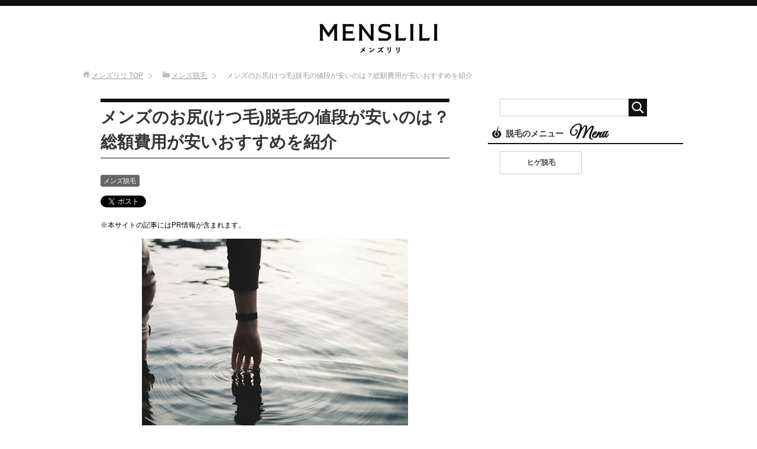

--- FILE ---
content_type: text/html; charset=UTF-8
request_url: https://menslili.jp/mens-datsumou/mens-oshiri.html
body_size: 19449
content:
<!DOCTYPE html>
<html lang="ja" class="col2">
<head prefix="og: http://ogp.me/ns# fb: http://ogp.me/ns/fb#">

<title>メンズのお尻(けつ毛)脱毛の値段が安いのは？総額費用が安いおすすめを紹介 | メンズリリ</title>
<meta charset="UTF-8">
<meta http-equiv="X-UA-Compatible" content="IE=edge">
<meta name="viewport" content="width=device-width, initial-scale=1.0"><meta name="keywords" content="メンズ脱毛">
<meta name="description" content="あなたはお尻(けつ毛)のメンズ脱毛でこんな疑問を持っていませんか？ 男性のお尻脱毛が安いのはどこ？ 男性のお尻脱毛のメリットは？しないとどうなる？ 男性のお尻脱毛はサロンかクリニックどっちがいいの？ この記事ではお尻脱毛・・・">
<link rel="canonical" href="https://menslili.jp/mens-datsumou/mens-oshiri.html" />
<meta name='robots' content='max-image-preview:large' />
<link rel='dns-prefetch' href='//maxcdn.bootstrapcdn.com' />
<link rel="alternate" type="application/rss+xml" title="メンズリリ &raquo; フィード" href="https://menslili.jp/feed" />
<link rel="alternate" type="application/rss+xml" title="メンズリリ &raquo; コメントフィード" href="https://menslili.jp/comments/feed" />
<script type="text/javascript">
/* <![CDATA[ */
window._wpemojiSettings = {"baseUrl":"https:\/\/s.w.org\/images\/core\/emoji\/14.0.0\/72x72\/","ext":".png","svgUrl":"https:\/\/s.w.org\/images\/core\/emoji\/14.0.0\/svg\/","svgExt":".svg","source":{"concatemoji":"https:\/\/menslili.jp\/wp-includes\/js\/wp-emoji-release.min.js?ver=6.4.7"}};
/*! This file is auto-generated */
!function(i,n){var o,s,e;function c(e){try{var t={supportTests:e,timestamp:(new Date).valueOf()};sessionStorage.setItem(o,JSON.stringify(t))}catch(e){}}function p(e,t,n){e.clearRect(0,0,e.canvas.width,e.canvas.height),e.fillText(t,0,0);var t=new Uint32Array(e.getImageData(0,0,e.canvas.width,e.canvas.height).data),r=(e.clearRect(0,0,e.canvas.width,e.canvas.height),e.fillText(n,0,0),new Uint32Array(e.getImageData(0,0,e.canvas.width,e.canvas.height).data));return t.every(function(e,t){return e===r[t]})}function u(e,t,n){switch(t){case"flag":return n(e,"\ud83c\udff3\ufe0f\u200d\u26a7\ufe0f","\ud83c\udff3\ufe0f\u200b\u26a7\ufe0f")?!1:!n(e,"\ud83c\uddfa\ud83c\uddf3","\ud83c\uddfa\u200b\ud83c\uddf3")&&!n(e,"\ud83c\udff4\udb40\udc67\udb40\udc62\udb40\udc65\udb40\udc6e\udb40\udc67\udb40\udc7f","\ud83c\udff4\u200b\udb40\udc67\u200b\udb40\udc62\u200b\udb40\udc65\u200b\udb40\udc6e\u200b\udb40\udc67\u200b\udb40\udc7f");case"emoji":return!n(e,"\ud83e\udef1\ud83c\udffb\u200d\ud83e\udef2\ud83c\udfff","\ud83e\udef1\ud83c\udffb\u200b\ud83e\udef2\ud83c\udfff")}return!1}function f(e,t,n){var r="undefined"!=typeof WorkerGlobalScope&&self instanceof WorkerGlobalScope?new OffscreenCanvas(300,150):i.createElement("canvas"),a=r.getContext("2d",{willReadFrequently:!0}),o=(a.textBaseline="top",a.font="600 32px Arial",{});return e.forEach(function(e){o[e]=t(a,e,n)}),o}function t(e){var t=i.createElement("script");t.src=e,t.defer=!0,i.head.appendChild(t)}"undefined"!=typeof Promise&&(o="wpEmojiSettingsSupports",s=["flag","emoji"],n.supports={everything:!0,everythingExceptFlag:!0},e=new Promise(function(e){i.addEventListener("DOMContentLoaded",e,{once:!0})}),new Promise(function(t){var n=function(){try{var e=JSON.parse(sessionStorage.getItem(o));if("object"==typeof e&&"number"==typeof e.timestamp&&(new Date).valueOf()<e.timestamp+604800&&"object"==typeof e.supportTests)return e.supportTests}catch(e){}return null}();if(!n){if("undefined"!=typeof Worker&&"undefined"!=typeof OffscreenCanvas&&"undefined"!=typeof URL&&URL.createObjectURL&&"undefined"!=typeof Blob)try{var e="postMessage("+f.toString()+"("+[JSON.stringify(s),u.toString(),p.toString()].join(",")+"));",r=new Blob([e],{type:"text/javascript"}),a=new Worker(URL.createObjectURL(r),{name:"wpTestEmojiSupports"});return void(a.onmessage=function(e){c(n=e.data),a.terminate(),t(n)})}catch(e){}c(n=f(s,u,p))}t(n)}).then(function(e){for(var t in e)n.supports[t]=e[t],n.supports.everything=n.supports.everything&&n.supports[t],"flag"!==t&&(n.supports.everythingExceptFlag=n.supports.everythingExceptFlag&&n.supports[t]);n.supports.everythingExceptFlag=n.supports.everythingExceptFlag&&!n.supports.flag,n.DOMReady=!1,n.readyCallback=function(){n.DOMReady=!0}}).then(function(){return e}).then(function(){var e;n.supports.everything||(n.readyCallback(),(e=n.source||{}).concatemoji?t(e.concatemoji):e.wpemoji&&e.twemoji&&(t(e.twemoji),t(e.wpemoji)))}))}((window,document),window._wpemojiSettings);
/* ]]> */
</script>
<style id='wp-emoji-styles-inline-css' type='text/css'>

	img.wp-smiley, img.emoji {
		display: inline !important;
		border: none !important;
		box-shadow: none !important;
		height: 1em !important;
		width: 1em !important;
		margin: 0 0.07em !important;
		vertical-align: -0.1em !important;
		background: none !important;
		padding: 0 !important;
	}
</style>
<link rel='stylesheet' id='wp-block-library-css' href='https://menslili.jp/wp-includes/css/dist/block-library/style.min.css?ver=6.4.7' type='text/css' media='all' />
<style id='classic-theme-styles-inline-css' type='text/css'>
/*! This file is auto-generated */
.wp-block-button__link{color:#fff;background-color:#32373c;border-radius:9999px;box-shadow:none;text-decoration:none;padding:calc(.667em + 2px) calc(1.333em + 2px);font-size:1.125em}.wp-block-file__button{background:#32373c;color:#fff;text-decoration:none}
</style>
<style id='global-styles-inline-css' type='text/css'>
body{--wp--preset--color--black: #000000;--wp--preset--color--cyan-bluish-gray: #abb8c3;--wp--preset--color--white: #ffffff;--wp--preset--color--pale-pink: #f78da7;--wp--preset--color--vivid-red: #cf2e2e;--wp--preset--color--luminous-vivid-orange: #ff6900;--wp--preset--color--luminous-vivid-amber: #fcb900;--wp--preset--color--light-green-cyan: #7bdcb5;--wp--preset--color--vivid-green-cyan: #00d084;--wp--preset--color--pale-cyan-blue: #8ed1fc;--wp--preset--color--vivid-cyan-blue: #0693e3;--wp--preset--color--vivid-purple: #9b51e0;--wp--preset--gradient--vivid-cyan-blue-to-vivid-purple: linear-gradient(135deg,rgba(6,147,227,1) 0%,rgb(155,81,224) 100%);--wp--preset--gradient--light-green-cyan-to-vivid-green-cyan: linear-gradient(135deg,rgb(122,220,180) 0%,rgb(0,208,130) 100%);--wp--preset--gradient--luminous-vivid-amber-to-luminous-vivid-orange: linear-gradient(135deg,rgba(252,185,0,1) 0%,rgba(255,105,0,1) 100%);--wp--preset--gradient--luminous-vivid-orange-to-vivid-red: linear-gradient(135deg,rgba(255,105,0,1) 0%,rgb(207,46,46) 100%);--wp--preset--gradient--very-light-gray-to-cyan-bluish-gray: linear-gradient(135deg,rgb(238,238,238) 0%,rgb(169,184,195) 100%);--wp--preset--gradient--cool-to-warm-spectrum: linear-gradient(135deg,rgb(74,234,220) 0%,rgb(151,120,209) 20%,rgb(207,42,186) 40%,rgb(238,44,130) 60%,rgb(251,105,98) 80%,rgb(254,248,76) 100%);--wp--preset--gradient--blush-light-purple: linear-gradient(135deg,rgb(255,206,236) 0%,rgb(152,150,240) 100%);--wp--preset--gradient--blush-bordeaux: linear-gradient(135deg,rgb(254,205,165) 0%,rgb(254,45,45) 50%,rgb(107,0,62) 100%);--wp--preset--gradient--luminous-dusk: linear-gradient(135deg,rgb(255,203,112) 0%,rgb(199,81,192) 50%,rgb(65,88,208) 100%);--wp--preset--gradient--pale-ocean: linear-gradient(135deg,rgb(255,245,203) 0%,rgb(182,227,212) 50%,rgb(51,167,181) 100%);--wp--preset--gradient--electric-grass: linear-gradient(135deg,rgb(202,248,128) 0%,rgb(113,206,126) 100%);--wp--preset--gradient--midnight: linear-gradient(135deg,rgb(2,3,129) 0%,rgb(40,116,252) 100%);--wp--preset--font-size--small: 13px;--wp--preset--font-size--medium: 20px;--wp--preset--font-size--large: 36px;--wp--preset--font-size--x-large: 42px;--wp--preset--spacing--20: 0.44rem;--wp--preset--spacing--30: 0.67rem;--wp--preset--spacing--40: 1rem;--wp--preset--spacing--50: 1.5rem;--wp--preset--spacing--60: 2.25rem;--wp--preset--spacing--70: 3.38rem;--wp--preset--spacing--80: 5.06rem;--wp--preset--shadow--natural: 6px 6px 9px rgba(0, 0, 0, 0.2);--wp--preset--shadow--deep: 12px 12px 50px rgba(0, 0, 0, 0.4);--wp--preset--shadow--sharp: 6px 6px 0px rgba(0, 0, 0, 0.2);--wp--preset--shadow--outlined: 6px 6px 0px -3px rgba(255, 255, 255, 1), 6px 6px rgba(0, 0, 0, 1);--wp--preset--shadow--crisp: 6px 6px 0px rgba(0, 0, 0, 1);}:where(.is-layout-flex){gap: 0.5em;}:where(.is-layout-grid){gap: 0.5em;}body .is-layout-flow > .alignleft{float: left;margin-inline-start: 0;margin-inline-end: 2em;}body .is-layout-flow > .alignright{float: right;margin-inline-start: 2em;margin-inline-end: 0;}body .is-layout-flow > .aligncenter{margin-left: auto !important;margin-right: auto !important;}body .is-layout-constrained > .alignleft{float: left;margin-inline-start: 0;margin-inline-end: 2em;}body .is-layout-constrained > .alignright{float: right;margin-inline-start: 2em;margin-inline-end: 0;}body .is-layout-constrained > .aligncenter{margin-left: auto !important;margin-right: auto !important;}body .is-layout-constrained > :where(:not(.alignleft):not(.alignright):not(.alignfull)){max-width: var(--wp--style--global--content-size);margin-left: auto !important;margin-right: auto !important;}body .is-layout-constrained > .alignwide{max-width: var(--wp--style--global--wide-size);}body .is-layout-flex{display: flex;}body .is-layout-flex{flex-wrap: wrap;align-items: center;}body .is-layout-flex > *{margin: 0;}body .is-layout-grid{display: grid;}body .is-layout-grid > *{margin: 0;}:where(.wp-block-columns.is-layout-flex){gap: 2em;}:where(.wp-block-columns.is-layout-grid){gap: 2em;}:where(.wp-block-post-template.is-layout-flex){gap: 1.25em;}:where(.wp-block-post-template.is-layout-grid){gap: 1.25em;}.has-black-color{color: var(--wp--preset--color--black) !important;}.has-cyan-bluish-gray-color{color: var(--wp--preset--color--cyan-bluish-gray) !important;}.has-white-color{color: var(--wp--preset--color--white) !important;}.has-pale-pink-color{color: var(--wp--preset--color--pale-pink) !important;}.has-vivid-red-color{color: var(--wp--preset--color--vivid-red) !important;}.has-luminous-vivid-orange-color{color: var(--wp--preset--color--luminous-vivid-orange) !important;}.has-luminous-vivid-amber-color{color: var(--wp--preset--color--luminous-vivid-amber) !important;}.has-light-green-cyan-color{color: var(--wp--preset--color--light-green-cyan) !important;}.has-vivid-green-cyan-color{color: var(--wp--preset--color--vivid-green-cyan) !important;}.has-pale-cyan-blue-color{color: var(--wp--preset--color--pale-cyan-blue) !important;}.has-vivid-cyan-blue-color{color: var(--wp--preset--color--vivid-cyan-blue) !important;}.has-vivid-purple-color{color: var(--wp--preset--color--vivid-purple) !important;}.has-black-background-color{background-color: var(--wp--preset--color--black) !important;}.has-cyan-bluish-gray-background-color{background-color: var(--wp--preset--color--cyan-bluish-gray) !important;}.has-white-background-color{background-color: var(--wp--preset--color--white) !important;}.has-pale-pink-background-color{background-color: var(--wp--preset--color--pale-pink) !important;}.has-vivid-red-background-color{background-color: var(--wp--preset--color--vivid-red) !important;}.has-luminous-vivid-orange-background-color{background-color: var(--wp--preset--color--luminous-vivid-orange) !important;}.has-luminous-vivid-amber-background-color{background-color: var(--wp--preset--color--luminous-vivid-amber) !important;}.has-light-green-cyan-background-color{background-color: var(--wp--preset--color--light-green-cyan) !important;}.has-vivid-green-cyan-background-color{background-color: var(--wp--preset--color--vivid-green-cyan) !important;}.has-pale-cyan-blue-background-color{background-color: var(--wp--preset--color--pale-cyan-blue) !important;}.has-vivid-cyan-blue-background-color{background-color: var(--wp--preset--color--vivid-cyan-blue) !important;}.has-vivid-purple-background-color{background-color: var(--wp--preset--color--vivid-purple) !important;}.has-black-border-color{border-color: var(--wp--preset--color--black) !important;}.has-cyan-bluish-gray-border-color{border-color: var(--wp--preset--color--cyan-bluish-gray) !important;}.has-white-border-color{border-color: var(--wp--preset--color--white) !important;}.has-pale-pink-border-color{border-color: var(--wp--preset--color--pale-pink) !important;}.has-vivid-red-border-color{border-color: var(--wp--preset--color--vivid-red) !important;}.has-luminous-vivid-orange-border-color{border-color: var(--wp--preset--color--luminous-vivid-orange) !important;}.has-luminous-vivid-amber-border-color{border-color: var(--wp--preset--color--luminous-vivid-amber) !important;}.has-light-green-cyan-border-color{border-color: var(--wp--preset--color--light-green-cyan) !important;}.has-vivid-green-cyan-border-color{border-color: var(--wp--preset--color--vivid-green-cyan) !important;}.has-pale-cyan-blue-border-color{border-color: var(--wp--preset--color--pale-cyan-blue) !important;}.has-vivid-cyan-blue-border-color{border-color: var(--wp--preset--color--vivid-cyan-blue) !important;}.has-vivid-purple-border-color{border-color: var(--wp--preset--color--vivid-purple) !important;}.has-vivid-cyan-blue-to-vivid-purple-gradient-background{background: var(--wp--preset--gradient--vivid-cyan-blue-to-vivid-purple) !important;}.has-light-green-cyan-to-vivid-green-cyan-gradient-background{background: var(--wp--preset--gradient--light-green-cyan-to-vivid-green-cyan) !important;}.has-luminous-vivid-amber-to-luminous-vivid-orange-gradient-background{background: var(--wp--preset--gradient--luminous-vivid-amber-to-luminous-vivid-orange) !important;}.has-luminous-vivid-orange-to-vivid-red-gradient-background{background: var(--wp--preset--gradient--luminous-vivid-orange-to-vivid-red) !important;}.has-very-light-gray-to-cyan-bluish-gray-gradient-background{background: var(--wp--preset--gradient--very-light-gray-to-cyan-bluish-gray) !important;}.has-cool-to-warm-spectrum-gradient-background{background: var(--wp--preset--gradient--cool-to-warm-spectrum) !important;}.has-blush-light-purple-gradient-background{background: var(--wp--preset--gradient--blush-light-purple) !important;}.has-blush-bordeaux-gradient-background{background: var(--wp--preset--gradient--blush-bordeaux) !important;}.has-luminous-dusk-gradient-background{background: var(--wp--preset--gradient--luminous-dusk) !important;}.has-pale-ocean-gradient-background{background: var(--wp--preset--gradient--pale-ocean) !important;}.has-electric-grass-gradient-background{background: var(--wp--preset--gradient--electric-grass) !important;}.has-midnight-gradient-background{background: var(--wp--preset--gradient--midnight) !important;}.has-small-font-size{font-size: var(--wp--preset--font-size--small) !important;}.has-medium-font-size{font-size: var(--wp--preset--font-size--medium) !important;}.has-large-font-size{font-size: var(--wp--preset--font-size--large) !important;}.has-x-large-font-size{font-size: var(--wp--preset--font-size--x-large) !important;}
.wp-block-navigation a:where(:not(.wp-element-button)){color: inherit;}
:where(.wp-block-post-template.is-layout-flex){gap: 1.25em;}:where(.wp-block-post-template.is-layout-grid){gap: 1.25em;}
:where(.wp-block-columns.is-layout-flex){gap: 2em;}:where(.wp-block-columns.is-layout-grid){gap: 2em;}
.wp-block-pullquote{font-size: 1.5em;line-height: 1.6;}
</style>
<link rel='stylesheet' id='font-awesome-css' href='//maxcdn.bootstrapcdn.com/font-awesome/4.6.3/css/font-awesome.min.css?ver=4.6.3' type='text/css' media='all' />
<link rel='stylesheet' id='arconix-shortcodes-css' href='https://menslili.jp/wp-content/plugins/arconix-shortcodes/includes/css/arconix-shortcodes.min.css?ver=2.1.7' type='text/css' media='all' />
<link rel='stylesheet' id='toc-screen-css' href='https://menslili.jp/wp-content/plugins/table-of-contents-plus/screen.min.css?ver=2002' type='text/css' media='all' />
<link rel='stylesheet' id='keni_base-css' href='https://menslili.jp/wp-content/themes/keni70_wp_standard_blue_201612071031/base.css?ver=6.4.7' type='text/css' media='all' />
<link rel='stylesheet' id='child_keni_base-css' href='https://menslili.jp/wp-content/themes/keni70_child/base.css?ver=6.4.7' type='text/css' media='all' />
<link rel='stylesheet' id='keni_rwd-css' href='https://menslili.jp/wp-content/themes/keni70_wp_standard_blue_201612071031/rwd.css?ver=6.4.7' type='text/css' media='all' />
<link rel='stylesheet' id='child_keni_rwd-css' href='https://menslili.jp/wp-content/themes/keni70_child/rwd.css?ver=6.4.7' type='text/css' media='all' />
<script type="text/javascript" src="https://menslili.jp/wp-includes/js/jquery/jquery.min.js?ver=3.7.1" id="jquery-core-js"></script>
<script type="text/javascript" src="https://menslili.jp/wp-includes/js/jquery/jquery-migrate.min.js?ver=3.4.1" id="jquery-migrate-js"></script>
<link rel="https://api.w.org/" href="https://menslili.jp/wp-json/" /><link rel="alternate" type="application/json" href="https://menslili.jp/wp-json/wp/v2/posts/39706" /><link rel="EditURI" type="application/rsd+xml" title="RSD" href="https://menslili.jp/xmlrpc.php?rsd" />
<meta name="generator" content="WordPress 6.4.7" />
<link rel='shortlink' href='https://menslili.jp/?p=39706' />
<link rel="alternate" type="application/json+oembed" href="https://menslili.jp/wp-json/oembed/1.0/embed?url=https%3A%2F%2Fmenslili.jp%2Fmens-datsumou%2Fmens-oshiri.html" />
<link rel="alternate" type="text/xml+oembed" href="https://menslili.jp/wp-json/oembed/1.0/embed?url=https%3A%2F%2Fmenslili.jp%2Fmens-datsumou%2Fmens-oshiri.html&#038;format=xml" />
<link rel="icon" href="https://menslili.jp/wp-content/uploads/cropped-menslili-favicon-32x32.gif" sizes="32x32" />
<link rel="icon" href="https://menslili.jp/wp-content/uploads/cropped-menslili-favicon-192x192.gif" sizes="192x192" />
<link rel="apple-touch-icon" href="https://menslili.jp/wp-content/uploads/cropped-menslili-favicon-180x180.gif" />
<meta name="msapplication-TileImage" content="https://menslili.jp/wp-content/uploads/cropped-menslili-favicon-270x270.gif" />
<noscript><style id="rocket-lazyload-nojs-css">.rll-youtube-player, [data-lazy-src]{display:none !important;}</style></noscript>
<!--OGP-->
<meta property="og:type" content="article" />
<meta property="og:url" content="https://menslili.jp/mens-datsumou/mens-oshiri.html" />
<meta property="og:title" content="メンズのお尻(けつ毛)脱毛の値段が安いのは？総額費用が安いおすすめを紹介 | メンズリリ" />
<meta property="og:description" content="あなたはお尻(けつ毛)のメンズ脱毛でこんな疑問を持っていませんか？ 男性のお尻脱毛が安いのはどこ？ 男性のお尻脱毛のメリットは？しないとどうなる？ 男性のお尻脱毛はサロンかクリニックどっちがいいの？ この記事ではお尻脱毛・・・" />
<meta property="og:site_name" content="メンズリリ" />
<meta property="og:image" content="https://menslili.jp/wp-content/uploads/image-mens-00005-1200.jpg" />
<meta property="og:locale" content="ja_JP" />
<!--OGP-->
<!--[if lt IE 9]><script src="https://menslili.jp/wp-content/themes/keni70_wp_standard_blue_201612071031/js/html5.js"></script><![endif]-->
<!-- Global site tag (gtag.js) - Google Analytics -->
<script async src="https://www.googletagmanager.com/gtag/js?id=UA-149353689-1"></script>
<script>
  window.dataLayer = window.dataLayer || [];
  function gtag(){dataLayer.push(arguments);}
  gtag('js', new Date());

  gtag('config', 'UA-149353689-1');
</script>


<link href="https://fonts.googleapis.com/css?family=Great+Vibes" rel="stylesheet">
<!--
<rdf:RDF
xmlns:rdf="http://www.w3.org/1999/02/22-rdf-syntax-ns#"
xmlns:dc="http://purl.org/dc/elements/1.1/"
xmlns:foaf="http://xmlns.com/foaf/0.1/">
<rdf:Description rdf:about="https://luluepi.com/">
<foaf:maker rdf:parseType="Resource">
<foaf:holdsAccount>
<foaf:OnlineAccount foaf:accountName="maguro1ban">
<foaf:accountServiceHomepage rdf:resource="http://www.hatena.ne.jp/" />
</foaf:OnlineAccount>
</foaf:holdsAccount>
</foaf:maker>
</rdf:Description>
</rdf:RDF>
-->
<script type="application/ld+json">
{
  "@context": "http://schema.org/",
  "@type": "Organization",
  "url": "https://luluepi.com",
  "logo": "https://luluepi.com/wp-content/uploads/site-fav.png"
}
</script>
<script type="application/ld+json">{
    "@context": "http://schema.org",
    "@type": "Article",
    "mainEntityOfPage": {
        "@type": "WebPage",
        "@id": "https://menslili.jp/mens-datsumou/mens-oshiri.html"
    },
    "headline": "メンズのお尻(けつ毛)脱毛の値段が安いのは？総額費用が安いおすすめを紹介",
    "datePublished": "2024-03-26T09:22:25+09:00",
    "dateModified": "2024-03-26T09:22:25+09:00",
	"articleSection": "メンズ脱毛",
    "author": {
			"@type": "Person",
			"name": "とみえみさと"
		},
    "publisher": {
        "@type": "Organization",
        "name": "luluepi",
        "logo": {
            "@type": "ImageObject",
            "url": "https://luluepi.com/wp-content/uploads/site-fav.png",
            "width": 0,
            "height": 0
        }
    },
    "description": "あなたはお尻(けつ毛)のメンズ脱毛でこんな疑問を持っていませんか？ 男性のお尻脱毛が安いのはどこ？ 男性のお尻脱毛のメリットは？しないとどうなる？ 男性のお尻脱毛はサロンかクリニックどっちがいいの？ この記事ではお尻脱毛・・・"
}
</script>
</head>
	<body class="post-template-default single single-post postid-39706 single-format-standard no-gn">
	
	<div class="container">
		<header id="top" class="site-header ">	
		<div class="site-header-in">
			<div class="site-header-conts">
				<p class="site-title"><a href="https://menslili.jp"><img src="https://menslili.jp/wp-content/uploads/menslili-logo-e1581931158131.png" alt="メンズリリ" /></a></p>
			</div>
		</div>
	</header>
<!--▲サイトヘッダー-->
<div class="main-body">
<div class="main-body-in">

<nav class="breadcrumbs">
<ol class="breadcrumbs-in" itemscope itemtype="http://schema.org/BreadcrumbList">
<li class="bcl-first" itemprop="itemListElement" itemscope itemtype="http://schema.org/ListItem">
	<a itemprop="item" href="https://menslili.jp?utm_source=top&utm_medium=organic&utm_campaign=int-breadcrumbs&utm_content=breadcrumbstop"><span itemprop="name">メンズリリ</span> TOP</a>
	<meta itemprop="position" content="1" />
</li>
<li itemprop="itemListElement" itemscope itemtype="http://schema.org/ListItem">
	<a itemprop="item" href="https://menslili.jp/./mens-datsumou?utm_source=breadcrumbs&utm_medium=organic&utm_campaign=int-breadcrumbs&utm_content=breadcrumbs"><span itemprop="name">メンズ脱毛</span></a>
	<meta itemprop="position" content="2" />
</li>
<li class="bcl-last">メンズのお尻(けつ毛)脱毛の値段が安いのは？総額費用が安いおすすめを紹介</li>
</ol>
</nav>
	
	<!--▼メインコンテンツ-->
	<main>
	<div class="main-conts">

		<!--記事-->
		<article id="post-39706" class="section-wrap post-39706 post type-post status-publish format-standard has-post-thumbnail category-mens-datsumou">
			<div class="section-in">

			<header class="article-header">
				<h1 class="section-title" itemprop="headline">メンズのお尻(けつ毛)脱毛の値段が安いのは？総額費用が安いおすすめを紹介</h1>
				<p class="post-date"><time datetime="2024-03-26" itemprop="datePublished" content="2024-03-26" >2024年3月26日</time></p>
				<meta itemprop="dateModified" content="2024-03-26">
								<div class="post-cat">
<span class="cat cat115" style="background-color: #666;"><a href="https://menslili.jp/./mens-datsumou" style="color: #FFF;">メンズ脱毛</a></span>

</div>
				<aside class="sns-list">
<ul>
<li class="sb-tweet">
<a href="https://twitter.com/share" class="twitter-share-button" data-lang="ja">ツイート</a>
</li>
<li class="sb-hatebu">
<a href="http://b.hatena.ne.jp/entry/" class="hatena-bookmark-button" data-hatena-bookmark-layout="simple-balloon" title="Add this entry to Hatena Bookmark."><img src="https://b.st-hatena.com/images/entry-button/button-only@2x.png" alt="Add this entry to Hatena Bookmark." width="20" height="20" style="border: none;" /></a>
</li>
<li class="sb-fb-like">
<div class="fb-like" data-width="110" data-layout="button_count" data-action="like" data-show-faces="false" data-share="false"></div>
</li>
</ul>
</aside>
			</header>

			<div class="article-body">
				<p>※本サイトの記事にはPR情報が含まれます。</p>
			<p><img fetchpriority="high" decoding="async" src="https://menslili.jp/wp-content/uploads/image-mens-00005.jpg" alt="" width="450" height="317" class="aligncenter size-full wp-image-20573" /><br />
あなたはお尻(けつ毛)のメンズ脱毛でこんな疑問を持っていませんか？</p>
<div class='back_text list-border'>
<ul>
<li>男性のお尻脱毛が安いのはどこ？</li>
<li>男性のお尻脱毛のメリットは？しないとどうなる？</li>
<li>男性のお尻脱毛はサロンかクリニックどっちがいいの？</li>
</ul>
</div>
<p>この記事ではお尻脱毛が安いおすすめの脱毛サロン・クリニックを紹介します。<br />
また、男性がお尻を脱毛するメリット、デメリットも解説しているので参考にしてください。</p>
<div id="toc_container" class="no_bullets"><p class="toc_title">目次</p><ul class="toc_list"><li><a href="#110">1.【10院料金比較】メンズのお尻(けつ毛)脱毛の総額が安いクリニック</a></li><li><a href="#26">2.【6社料金比較】メンズのお尻(けつ毛)脱毛の総額が安いサロン</a></li><li><a href="#3">3.男性のお尻(けつ毛)脱毛の範囲</a></li><li><a href="#4">4.メンズのお尻(けつ毛)脱毛はクリニックとサロンどっちがおすすめ？</a></li><li><a href="#53">5.メンズのお尻(けつ毛)脱毛を行う店(院)選びで確認しておくべき3つのポイント</a></li><li><a href="#6">6.メンズのお尻(けつ毛)脱毛がおすすめの脱毛クリニック</a></li><li><a href="#7">7.メンズのお尻(けつ毛)脱毛がおすすめのおすすめの脱毛サロン</a></li><li><a href="#8">8.実際にお尻(けつ毛)脱毛をした人の体験談・口コミ</a></li><li><a href="#9">9.男性がお尻のムダ毛(けつ毛)を自己処理する方法</a></li><li><a href="#10">10.男性がお尻(けつ毛)脱毛をするメリット・デメリット</a></li><li><a href="#11">11.まとめ</a></li></ul></div>
<h2><span id="110">1.【10院料金比較】メンズのお尻(けつ毛)脱毛の総額が安いクリニック</span></h2>
<p><img decoding="async" src="https://menslili.jp/wp-content/uploads/image-mens-00006.jpg" alt="" width="450" height="317" class="aligncenter size-full wp-image-39373" /><br />
<div class="chat-l">
<div class="talker"><b><img decoding="async" class="circle" src="https://menslili.jp/wp-content/uploads/kouhei-03.png" alt="テツヤ" />テツヤ</b></div>
<div class="bubble-wrap">
<div class="bubble rc8" style="background-color:#ffffff"><div class="bubble-in" style="border-color:#ffffff"><p>お尻を安く脱毛するには、どうすればいいですか？</p>
</div>
</div>
</div>
</div>

<div class="chat-r">
<div class="talker"><b><img decoding="async" class="circle" src="https://menslili.jp/wp-content/uploads/tachibana-01.png" alt="新庄" />新庄</b></div>
<div class="bubble-wrap">
<div class="bubble rc8" style="background-color:#ffffff"><div class="bubble-in" style="border-color:#ffffff"><p>クリニックなら5回で自己処理が不要になる。<br />
費用を抑えたいなら、5回総額が安いクリニックを選ぶのがおすすめだ。</p>
</div>
</div>
</div>
</div>

<p><span class="black b">メンズのお尻(けつ毛)脱毛の総額が安いクリニック</span></p>
<table>
<tbody>
<tr>
<th class="w45">クリニック</th>
<th class="w30">5回総額</th>
<th>1回あたりの料金</th>
</tr>
<tr class="recom-salon">
<th><a class="ds-b" href="https://menslili.jp/link/clinic-mens-rize.html?utm_source=clinic-mens-rize&#038;utm_medium=organic&#038;utm_campaign=mens-datsumoumens-oshiri.html&#038;utm_content=table01-01" rel="nofollow noopener noreferrer">メンズリゼ</a></th>
<td><a class="ds-b" href="https://menslili.jp/link/clinic-mens-rize.html?utm_source=clinic-mens-rize&#038;utm_medium=organic&#038;utm_campaign=mens-datsumoumens-oshiri.html&#038;utm_content=table01-02" rel="nofollow noopener noreferrer">61,380円</a></td>
<td><span class="micro-copy">最安値!</span><a class="ds-b" href="https://menslili.jp/link/clinic-mens-rize.html?utm_source=clinic-mens-rize&#038;utm_medium=organic&#038;utm_campaign=mens-datsumoumens-oshiri.html&#038;utm_content=table01-03" rel="nofollow noopener noreferrer">12,276円</a></td>
</tr>
<tr>
<th><a href="https://menslili.jp/link/clinic-hige-shonan.html?utm_source=clinic-hige-shonan&#038;utm_medium=organic&#038;utm_campaign=mens-datsumoumens-oshiri.html&#038;utm_content=table01-01" rel="nofollow noopener noreferrer">湘南美容クリニック</a></th>
<td>82,500円(6回)</td>
<td>13,750円</td>
</tr>
<tr>
<th><a href="https://menslili.jp/link/clinic-mens-jenny-clinic.html?utm_source=clinic-mens-jenny-clinic&#038;utm_medium=organic&#038;utm_campaign=mens-datsumoumens-oshiri.html&#038;utm_content=table01-01" rel="nofollow noopener noreferrer">MEN&#8217;S JENNY CLINIC</a></th>
<td>72,380円</td>
<td>14,476円</td>
</tr>
<tr>
<th><a href="https://menslili.jp/link/clinic-shizuokachuoh.html?utm_source=clinic-shizuokachuoh&#038;utm_medium=organic&#038;utm_campaign=mens-datsumoumens-oshiri.html&#038;utm_content=table01-01" rel="nofollow noopener noreferrer">静岡中央クリニック</a></th>
<td>73,700円</td>
<td>14,740円</td>
</tr>
<tr>
<th><a href="https://menslili.jp/link/clinic-yokohamachuou.html?utm_source=clinic-yokohamachuou&#038;utm_medium=organic&#038;utm_campaign=mens-datsumoumens-oshiri.html&#038;utm_content=table01-01" rel="nofollow noopener noreferrer">横浜中央クリニック</a></th>
<td>136,400円(6回)</td>
<td>22,733円</td>
</tr>
<tr>
<th><a href="https://menslili.jp/link/clinic-ohmiyachuou-clinic.html?utm_source=clinic-ohmiyachuou-clinic&#038;utm_medium=organic&#038;utm_campaign=mens-datsumoumens-oshiri.html&#038;utm_content=table01-01" rel="nofollow noopener noreferrer">大宮中央クリニック</a></th>
<td>140,800円(6回)</td>
<td>23,467円</td>
</tr>
<tr>
<th><a href="https://menslili.jp/link/clinic-sakaecentral.html?utm_source=clinic-sakaecentral&#038;utm_medium=organic&#038;utm_campaign=mens-datsumoumens-oshiri.html&#038;utm_content=table01-01" rel="nofollow noopener noreferrer">栄セントラルメンズクリニック(アモーレクリニック)</a></th>
<td>148,500円(6回)</td>
<td>24,750円</td>
</tr>
<tr>
<th><a href="https://menslili.jp/link/clinic-drkoba.html?utm_source=clinic-drkoba&#038;utm_medium=organic&#038;utm_campaign=mens-datsumoumens-oshiri.html&#038;utm_content=table01-01" rel="nofollow noopener noreferrer">ドクターコバ</a></th>
<td>132,000円</td>
<td>26,400円</td>
</tr>
<tr>
<th><a href="https://menslili.jp/link/clinic-revios.html?utm_source=clinic-revios&#038;utm_medium=organic&#038;utm_campaign=mens-datsumoumens-oshiri.html&#038;utm_content=table01-01" rel="nofollow noopener noreferrer">ReVIOS(レヴィオス)</a></th>
<td>142,780円</td>
<td>28,556円</td>
</tr>
<tr>
<th><a href="https://menslili.jp/link/clinic-gorilla-clinic.html?utm_source=clinic-gorilla-clinic&#038;utm_medium=organic&#038;utm_campaign=mens-datsumoumens-oshiri.html&#038;utm_content=table01-01" rel="nofollow noopener noreferrer">ゴリラクリニック</a></th>
<td>148,500円</td>
<td>29,700円</td>
</tr>
</tbody>
</table>
<p>※価格は税込で表示しています。</p>
<div class="chat-l">
<div class="talker"><b><img decoding="async" class="circle" src="https://menslili.jp/wp-content/uploads/kouhei-03.png" alt="テツヤ" />テツヤ</b></div>
<div class="bubble-wrap">
<div class="bubble rc8" style="background-color:#ffffff"><div class="bubble-in" style="border-color:#ffffff"><p>メンズリゼが圧倒的に安いですね。</p>
</div>
</div>
</div>
</div>

<div class="chat-r">
<div class="talker"><b><img decoding="async" class="circle" src="https://menslili.jp/wp-content/uploads/tachibana-01.png" alt="新庄" />新庄</b></div>
<div class="bubble-wrap">
<div class="bubble rc8" style="background-color:#ffffff"><div class="bubble-in" style="border-color:#ffffff"><p>そうだね。メンズリゼなら5回コース終了後も、1回9,500円(税抜)で通えるよ。</p>
</div>
</div>
</div>
</div>

<h2><span id="26">2.【6社料金比較】メンズのお尻(けつ毛)脱毛の総額が安いサロン</span></h2>
<p><img decoding="async" src="https://menslili.jp/wp-content/uploads/image-mens-00007.jpg" alt="" width="450" height="306" class="aligncenter size-full wp-image-39387" /><br />
<div class="chat-r">
<div class="talker"><b><img decoding="async" class="circle" src="https://menslili.jp/wp-content/uploads/tachibana-01.png" alt="新庄" />新庄</b></div>
<div class="bubble-wrap">
<div class="bubble rc8" style="background-color:#ffffff"><div class="bubble-in" style="border-color:#ffffff"><p>サロンは自己処理が不要になるまでに10回ほどかかる。<br />
10回総額が安いサロンを紹介しておこう。</p>
</div>
</div>
</div>
</div>

<p><span class="black b">メンズのお尻(けつ毛)脱毛の総額が安いクリニック</span></p>
<table>
<tbody>
<tr>
<th class="w40">サロン</th>
<th class="w30">10回総額</th>
<th>1回あたりの料金</th>
</tr>
<tr class="recom-salon">
<th><a class="ds-b" href="https://menslili.jp/link/salon-mens-rinx.html?utm_source=salon-mens-rinx&#038;utm_medium=organic&#038;utm_campaign=mens-datsumoumens-oshiri.html&#038;utm_content=table02-01" rel="nofollow noopener noreferrer">リンクス</a></th>
<td><a class="ds-b" href="https://menslili.jp/link/salon-mens-rinx.html?utm_source=salon-mens-rinx&#038;utm_medium=organic&#038;utm_campaign=mens-datsumoumens-oshiri.html&#038;utm_content=table02-02" rel="nofollow noopener noreferrer">65,480円※1</a></td>
<td><span class="micro-copy">最安値!</span><a class="ds-b" href="https://menslili.jp/link/salon-mens-rinx.html?utm_source=salon-mens-rinx&#038;utm_medium=organic&#038;utm_campaign=mens-datsumoumens-oshiri.html&#038;utm_content=table02-03" rel="nofollow noopener noreferrer">6,548円</a></td>
</tr>
<tr>
<th><a href="https://menslili.jp/link/salon-mens-virega.html?utm_source=salon-mens-virega&#038;utm_medium=organic&#038;utm_campaign=mens-datsumoumens-oshiri.html&#038;utm_content=table02-01" rel="nofollow noopener noreferrer">VIREGA(ビレガ)</a></th>
<td>91,000円</td>
<td>9,100円</td>
</tr>
<tr>
<th><a href="https://menslili.jp/link/salon-mens-clear.html?utm_source=salon-mens-clear&#038;utm_medium=organic&#038;utm_campaign=mens-datsumoumens-oshiri.html&#038;utm_content=table02-01" rel="nofollow noopener noreferrer">メンズクリア</a></th>
<td>108,152円※2</td>
<td>10,815円</td>
</tr>
<tr>
<th><a href="https://menslili.jp/link/salon-haloss.html?utm_source=salon-haloss&#038;utm_medium=organic&#038;utm_campaign=mens-datsumoumens-oshiri.html&#038;utm_content=table02-01" rel="nofollow noopener noreferrer">haloss</a></th>
<td>86,900円(6回)</td>
<td>14,483円</td>
</tr>
<tr>
<th><a href="https://menslili.jp/link/salon-a4.html?utm_source=salon-a4&#038;utm_medium=organic&#038;utm_campaign=mens-datsumoumens-oshiri.html&#038;utm_content=table02-01" rel="nofollow noopener noreferrer">エーフォー</a></th>
<td>180,000円※3</td>
<td>18,000円</td>
</tr>
<tr>
<th><a href="https://menslili.jp/link/salon-roland.html?utm_source=salon-roland&#038;utm_medium=organic&#038;utm_campaign=mens-datsumoumens-oshiri.html&#038;utm_content=table02-01" rel="nofollow noopener noreferrer">ローランドビューティーラウンジ</a></th>
<td>330,000円(100回)</td>
<td>3,300円</td>
</tr>
</tbody>
</table>
<p>※価格は税込で表示しています。<br />
※1：初回割お尻8回59,600円＋(お尻1回14,700円の80%OFF(2,940円)×2回)の合計額<br />
※2：お尻8回101,200円＋(お尻1回17,380円の80%OFF(3,476円)×2回)の合計額<br />
※3：トライアル1回15,000円＋(3回55,000円×3回)の合計額</p>
<div class="chat-r">
<div class="talker"><b><img decoding="async" class="circle" src="https://menslili.jp/wp-content/uploads/tachibana-01.png" alt="新庄" />新庄</b></div>
<div class="bubble-wrap">
<div class="bubble rc8" style="background-color:#ffffff"><div class="bubble-in" style="border-color:#ffffff"><p>お尻だけを安く脱毛したいならリンクス、お尻以外にも脱毛したい部位があるならローランドビューティーラウンジがおすすめだ。</p>
</div>
</div>
</div>
</div>

<h2><span id="3">3.男性のお尻(けつ毛)脱毛の範囲</span></h2>
<p><img loading="lazy" decoding="async" src="https://menslili.jp/wp-content/uploads/image-mens-00008.jpg" alt="" width="450" height="300" class="aligncenter size-full wp-image-39386" /><br />
<div class="chat-l">
<div class="talker"><b><img decoding="async" class="circle" src="https://menslili.jp/wp-content/uploads/kouhei-03.png" alt="テツヤ" />テツヤ</b></div>
<div class="bubble-wrap">
<div class="bubble rc8" style="background-color:#ffffff"><div class="bubble-in" style="border-color:#ffffff"><p>お尻の脱毛をすれば、肛門周辺の毛もなくせるんですか？</p>
</div>
</div>
</div>
</div>

<div class="chat-r">
<div class="talker"><b><img decoding="async" class="circle" src="https://menslili.jp/wp-content/uploads/tachibana-01.png" alt="新庄" />新庄</b></div>
<div class="bubble-wrap">
<div class="bubble rc8" style="background-color:#ffffff"><div class="bubble-in" style="border-color:#ffffff"><p>それはできない。お尻脱毛の範囲には、肛門周辺は含まれていないんだ。<br />
肛門周辺は「Oライン」と呼ばれている部位になる。</p>
</div>
</div>
</div>
</div>

<p><span class="black b">お尻とOラインの脱毛範囲</span></p>
<table>
<tbody>
<tr>
<th class="w40">部位</th>
<th>脱毛範囲</th>
</tr>
<tr>
<td>お尻(臀部)</td>
<td>腰の下～足の付け根</td>
</tr>
<tr>
<td>Oライン</td>
<td>肛門周辺</td>
</tr>
</tbody>
</table>
<div class="chat-r">
<div class="talker"><b><img decoding="async" class="circle" src="https://menslili.jp/wp-content/uploads/tachibana-01.png" alt="新庄" />新庄</b></div>
<div class="bubble-wrap">
<div class="bubble rc8" style="background-color:#ffffff"><div class="bubble-in" style="border-color:#ffffff"><p>Oラインを安く脱毛したいなら、VIOのセットプランを活用しよう。</p>
</div>
</div>
</div>
</div>

<p><!--VIO脱毛が安いサロンやクリニックについては、こちらのページをご覧ください。
リンク：https://menslili.jp/mens-datsumou/mens-vio.html--></p>
<h2><span id="4">4.メンズのお尻(けつ毛)脱毛はクリニックとサロンどっちがおすすめ？</span></h2>
<p><img loading="lazy" decoding="async" src="https://menslili.jp/wp-content/uploads/image-mens-00009.jpg" alt="" width="450" height="451" class="aligncenter size-full wp-image-39388" srcset="https://menslili.jp/wp-content/uploads/image-mens-00009.jpg 450w, https://menslili.jp/wp-content/uploads/image-mens-00009-150x150.jpg 150w, https://menslili.jp/wp-content/uploads/image-mens-00009-320x320.jpg 320w, https://menslili.jp/wp-content/uploads/image-mens-00009-200x200.jpg 200w, https://menslili.jp/wp-content/uploads/image-mens-00009-100x100.jpg 100w" sizes="(max-width: 450px) 100vw, 450px" /><br />
<div class="chat-l">
<div class="talker"><b><img decoding="async" class="circle" src="https://menslili.jp/wp-content/uploads/kouhei-03.png" alt="テツヤ" />テツヤ</b></div>
<div class="bubble-wrap">
<div class="bubble rc8" style="background-color:#ffffff"><div class="bubble-in" style="border-color:#ffffff"><p>お尻の脱毛には、サロンとクリニックのどっちがおすすめですか？</p>
</div>
</div>
</div>
</div>

<div class="chat-r">
<div class="talker"><b><img decoding="async" class="circle" src="https://menslili.jp/wp-content/uploads/tachibana-01.png" alt="新庄" />新庄</b></div>
<div class="bubble-wrap">
<div class="bubble rc8" style="background-color:#ffffff"><div class="bubble-in" style="border-color:#ffffff"><p>安く早く効果を実感したいなら、クリニックでお尻を脱毛するのがおすすめだ。</p>
</div>
</div>
</div>
</div>

<h3>4-1.メンズのお尻(けつ毛)脱毛の回数と効果の関係</h3>
<div class="chat-r">
<div class="talker"><b><img decoding="async" class="circle" src="https://menslili.jp/wp-content/uploads/tachibana-01.png" alt="新庄" />新庄</b></div>
<div class="bubble-wrap">
<div class="bubble rc8" style="background-color:#ffffff"><div class="bubble-in" style="border-color:#ffffff"><p>まずはお尻脱毛にかかる回数を比較してみよう。</p>
</div>
</div>
</div>
</div>

<p><span class="black b">【クリニックVSサロン】お尻(けつ毛)脱毛の効果と回数</span></p>
<table>
<tbody>
<tr>
<th class="w45">効果</th>
<th class="w30">クリニック</th>
<th>サロン</th>
</tr>
<tr>
<th>毛が薄くなり始める</th>
<td>3回</td>
<td>5回</td>
</tr>
<tr>
<th>自己処理が不要になる</th>
<td>5回</td>
<td>10回</td>
</tr>
<tr>
<th>ツルツルになる</th>
<td>8回以上</td>
<td>15回以上</td>
</tr>
</tbody>
</table>
<div class="chat-l">
<div class="talker"><b><img decoding="async" class="circle" src="https://menslili.jp/wp-content/uploads/kouhei-02.png" alt="テツヤ" />テツヤ</b></div>
<div class="bubble-wrap">
<div class="bubble rc8" style="background-color:#ffffff"><div class="bubble-in" style="border-color:#ffffff"><p>クリニックだとサロンの半分ほどの回数で済むんですね。<br />
どうしてこんなに少ない回数で効果を実感できるんですか？</p>
</div>
</div>
</div>
</div>

<div class="chat-r">
<div class="talker"><b><img decoding="async" class="circle" src="https://menslili.jp/wp-content/uploads/tachibana-01.png" alt="新庄" />新庄</b></div>
<div class="bubble-wrap">
<div class="bubble rc8" style="background-color:#ffffff"><div class="bubble-in" style="border-color:#ffffff"><p>クリニックのレーザー脱毛は、サロンの光脱毛に比べてパワーが強い。<br />
1回あたりの効果が高いから、少ない回数で完了するんだ。</p>
</div>
</div>
</div>
</div>

<h3>4-2.メンズのお尻(けつ毛)脱毛の総額が安いのはクリニック？サロン？</h3>
<div class="chat-r">
<div class="talker"><b><img decoding="async" class="circle" src="https://menslili.jp/wp-content/uploads/tachibana-01.png" alt="新庄" />新庄</b></div>
<div class="bubble-wrap">
<div class="bubble rc8" style="background-color:#ffffff"><div class="bubble-in" style="border-color:#ffffff"><p>次にお尻脱毛にかかる費用を比較してみよう。</p>
</div>
</div>
</div>
</div>

<p><span class="black b">【クリニックVSサロン】お尻脱毛の総額</span></p>
<table>
<tbody>
<tr>
<th class="w50">サロン・クリニック</th>
<th>自己処理が不要になるまでの総額(回数)</th>
</tr>
<tr>
<th>最安値のクリニック<br />(<a href="https://menslili.jp/link/clinic-mens-rize.html?utm_source=clinic-mens-rize&#038;utm_medium=organic&#038;utm_campaign=mens-datsumoumens-oshiri.html&#038;utm_content=table03-01" rel="nofollow noopener noreferrer">メンズリゼ</a>)</th>
<td>61,380円(5回)</td>
</tr>
<tr>
<th>最安値のサロン<br />(<a href="https://menslili.jp/link/salon-mens-rinx.html?utm_source=salon-mens-rinx&#038;utm_medium=organic&#038;utm_campaign=mens-datsumoumens-oshiri.html&#038;utm_content=table03-01" rel="nofollow noopener noreferrer">リンクス</a>)</th>
<td>97,880円(10回)</td>
</tr>
</tbody>
</table>
<p>※価格は税込で表示しています。</p>
<div class="chat-l">
<div class="talker"><b><img decoding="async" class="circle" src="https://menslili.jp/wp-content/uploads/kouhei-02.png" alt="テツヤ" />テツヤ</b></div>
<div class="bubble-wrap">
<div class="bubble rc8" style="background-color:#ffffff"><div class="bubble-in" style="border-color:#ffffff"><p>クリニックの方が3万円以上も安く脱毛できるんですね！</p>
</div>
</div>
</div>
</div>

<div class="chat-r">
<div class="talker"><b><img decoding="async" class="circle" src="https://menslili.jp/wp-content/uploads/tachibana-01.png" alt="新庄" />新庄</b></div>
<div class="bubble-wrap">
<div class="bubble rc8" style="background-color:#ffffff"><div class="bubble-in" style="border-color:#ffffff"><p>そうだね。クリニックの方が通う回数が少ないから、総額も安く抑えられる。</p>
</div>
</div>
</div>
</div>

<h3>4-3.お尻(けつ毛)脱毛をするならサロンとクリニックどっちがおすすめ？</h3>
<div class="chat-l">
<div class="talker"><b><img decoding="async" class="circle" src="https://menslili.jp/wp-content/uploads/kouhei-03.png" alt="テツヤ" />テツヤ</b></div>
<div class="bubble-wrap">
<div class="bubble rc8" style="background-color:#ffffff"><div class="bubble-in" style="border-color:#ffffff"><p>今のところクリニックの方が魅力的なんですが、他にも何か違いがあるんですか？</p>
</div>
</div>
</div>
</div>

<div class="chat-r">
<div class="talker"><b><img decoding="async" class="circle" src="https://menslili.jp/wp-content/uploads/tachibana-01.png" alt="新庄" />新庄</b></div>
<div class="bubble-wrap">
<div class="bubble rc8" style="background-color:#ffffff"><div class="bubble-in" style="border-color:#ffffff"><p>もちろんあるよ。回数や効果、総額も含めて、サロンとクリニックの違いをまとめておこう。</p>
</div>
</div>
</div>
</div>

<p><span class="black b">【クリニックVSサロン】お尻脱毛の違いまとめ</span></p>
<table>
<tbody>
<tr>
<th class="w30">主な違い</th>
<th class="w35">クリニック</th>
<th>サロン</th>
</tr>
<tr>
<th>総額</th>
<td class="back_nijuumaru">安い(61,380円)</td>
<td class="back_sankaku">高い(97,880円)</td>
</tr>
<tr>
<th>回数</th>
<td class="back_nijuumaru">約5回</td>
<td class="back_sankaku">約10回</td>
</tr>
<tr>
<th>脱毛効果</th>
<td class="back_nijuumaru">永久脱毛</td>
<td class="back_sankaku">抑毛・減毛</td>
</tr>
<tr>
<th>痛み</th>
<td class="back_maru">痛みはあるが麻酔が使える</td>
<td class="back_nijuumaru">少ない</td>
</tr>
<tr>
<th>肌トラブル時の対応</th>
<td class="back_nijuumaru">医師がその場で処置</td>
<td class="back_maru">提携の医療機関で対応</td>
</tr>
</tbody>
</table>
<div class="chat-l">
<div class="talker"><b><img decoding="async" class="circle" src="https://menslili.jp/wp-content/uploads/kouhei-05.png" alt="テツヤ" />テツヤ</b></div>
<div class="bubble-wrap">
<div class="bubble rc8" style="background-color:#ffffff"><div class="bubble-in" style="border-color:#ffffff"><p>サロンではお尻の永久脱毛はできないんですか？</p>
</div>
</div>
</div>
</div>

<div class="chat-r">
<div class="talker"><b><img decoding="async" class="circle" src="https://menslili.jp/wp-content/uploads/tachibana-01.png" alt="新庄" />新庄</b></div>
<div class="bubble-wrap">
<div class="bubble rc8" style="background-color:#ffffff"><div class="bubble-in" style="border-color:#ffffff"><p>そうだよ。永久脱毛効果があるのは次の2つの脱毛法だけになる。</p>
</div>
</div>
</div>
</div>

<div class='back_text list-border'>
<ul>
<li>医療脱毛</li>
<li>美容電気脱毛</li>
</ul>
</div>
<div class="chat-r">
<div class="talker"><b><img decoding="async" class="circle" src="https://menslili.jp/wp-content/uploads/tachibana-01.png" alt="新庄" />新庄</b></div>
<div class="bubble-wrap">
<div class="bubble rc8" style="background-color:#ffffff"><div class="bubble-in" style="border-color:#ffffff"><p>ただお尻は範囲が広いから、1本ずつ処理する美容電気脱毛はおすすめできない。<br />
クリニックの医療脱毛なら、アメリカのFDAからも永久脱毛効果が認められているから高い効果を期待できるよ。</p>
</div>
</div>
</div>
</div>

<blockquote cite="https://en.wikipedia.org/wiki/Laser_hair_removal"><p>
Hair removal lasers have been in use since 1997 and have been approved for &#8220;permanent hair reduction&#8221; in the United States by the Food and Drug Administration (FDA).<br />
訳：脱毛レーザーは1997年から使用されており、米国食品医薬品局（FDA）によって「永久脱毛」の承認を受けています。<br />
引用元：<cite><a href="https://en.wikipedia.org/wiki/Laser_hair_removal" rel="noopener noreferrer" target="_blank">https://en.wikipedia.org/wiki/Laser_hair_removal</a></cite>
</p></blockquote>
<div class="chat-l">
<div class="talker"><b><img decoding="async" class="circle" src="https://menslili.jp/wp-content/uploads/kouhei-03.png" alt="テツヤ" />テツヤ</b></div>
<div class="bubble-wrap">
<div class="bubble rc8" style="background-color:#ffffff"><div class="bubble-in" style="border-color:#ffffff"><p>お尻を脱毛するなら、クリニックの方が良さそうですね。</p>
</div>
</div>
</div>
</div>

<div class="chat-r">
<div class="talker"><b><img decoding="async" class="circle" src="https://menslili.jp/wp-content/uploads/tachibana-04.png" alt="新庄" />新庄</b></div>
<div class="bubble-wrap">
<div class="bubble rc8" style="background-color:#ffffff"><div class="bubble-in" style="border-color:#ffffff"><p>そうだね。どうしても痛みが心配なら、サロンを選ぶといいよ。</p>
</div>
</div>
</div>
</div>

<h2><span id="53">5.メンズのお尻(けつ毛)脱毛を行う店(院)選びで確認しておくべき3つのポイント</span></h2>
<p><img loading="lazy" decoding="async" src="https://menslili.jp/wp-content/uploads/image-mens-00010.jpg" alt="" width="450" height="298" class="aligncenter size-full wp-image-39389" /><br />
<div class="chat-l">
<div class="talker"><b><img decoding="async" class="circle" src="https://menslili.jp/wp-content/uploads/kouhei-03.png" alt="テツヤ" />テツヤ</b></div>
<div class="bubble-wrap">
<div class="bubble rc8" style="background-color:#ffffff"><div class="bubble-in" style="border-color:#ffffff"><p>サロンやクリニックは、どんなことに気を付けて選べばいいですか？</p>
</div>
</div>
</div>
</div>

<div class="chat-r">
<div class="talker"><b><img decoding="async" class="circle" src="https://menslili.jp/wp-content/uploads/tachibana-01.png" alt="新庄" />新庄</b></div>
<div class="bubble-wrap">
<div class="bubble rc8" style="background-color:#ffffff"><div class="bubble-in" style="border-color:#ffffff"><p>次の3つに当てはまるサロンやクリニックを選ぶことが大切だ。</p>
</div>
</div>
</div>
</div>

<div class='back_text list-border'>
<ul>
<li>総額が安い</li>
<li>痛みの少ない脱毛器が導入されている</li>
<li>男性スタッフに施術してもらえる</li>
</ul>
</div>
<div class="chat-r">
<div class="talker"><b><img decoding="async" class="circle" src="https://menslili.jp/wp-content/uploads/tachibana-01.png" alt="新庄" />新庄</b></div>
<div class="bubble-wrap">
<div class="bubble rc8" style="background-color:#ffffff"><div class="bubble-in" style="border-color:#ffffff"><p>では3つのポイントについて詳しく紹介しておこう。</p>
</div>
</div>
</div>
</div>

<h3>5-1.総額で比較する</h3>
<div class="chat-r">
<div class="talker"><b><img decoding="async" class="circle" src="https://menslili.jp/wp-content/uploads/tachibana-01.png" alt="新庄" />新庄</b></div>
<div class="bubble-wrap">
<div class="bubble rc8" style="background-color:#ffffff"><div class="bubble-in" style="border-color:#ffffff"><p>脱毛の1回プランはかなり割高になっている。<br />
実際に最安値のクリニックで、5回コースと1回コースの料金を比較してみよう。</p>
</div>
</div>
</div>
</div>

<p><span class="black b">【メンズリゼ】お尻脱毛の5回コースと1回コースの料金比較</span></p>
<table>
<tbody>
<tr>
<th class="w40">コースと回数</th>
<th class="w25">総額</th>
<th>1回あたりの料金</th>
</tr>
<tr>
<th>5回コースに通った場合</th>
<td>61,380円</td>
<td>12,276円</td>
</tr>
<tr>
<th>1回コースに5回通った場合</th>
<td>108,900円</td>
<td>21,780円</td>
</tr>
</tbody>
</table>
<p>※価格は税込で表示しています。</p>
<div class="chat-l">
<div class="talker"><b><img decoding="async" class="circle" src="https://menslili.jp/wp-content/uploads/kouhei-02.png" alt="テツヤ" />テツヤ</b></div>
<div class="bubble-wrap">
<div class="bubble rc8" style="background-color:#ffffff"><div class="bubble-in" style="border-color:#ffffff"><p>こんなに違うなら、最初から5回コースを選んだ方が良さそうですね。</p>
</div>
</div>
</div>
</div>

<div class="chat-r">
<div class="talker"><b><img decoding="async" class="circle" src="https://menslili.jp/wp-content/uploads/tachibana-01.png" alt="新庄" />新庄</b></div>
<div class="bubble-wrap">
<div class="bubble rc8" style="background-color:#ffffff"><div class="bubble-in" style="border-color:#ffffff"><p>そうだね。クリニックなら5回総額、サロンなら10回総額が安いところを選ぼう。</p>
</div>
</div>
</div>
</div>

<p><span class="black b">【クリニック】メンズのお尻脱毛の5回総額</span></p>
<table>
<tbody>
<tr>
<th class="w50">クリニック</th>
<th>5回コースの料金</th>
</tr>
<tr class="recom-salon">
<th><a class="ds-b" href="https://menslili.jp/link/clinic-mens-rize.html?utm_source=clinic-mens-rize&#038;utm_medium=organic&#038;utm_campaign=mens-datsumoumens-oshiri.html&#038;utm_content=table04-01" rel="nofollow noopener noreferrer">メンズリゼ</a></th>
<td><span class="micro-copy">最安値!</span><a class="ds-b" href="https://menslili.jp/link/clinic-mens-rize.html?utm_source=clinic-mens-rize&#038;utm_medium=organic&#038;utm_campaign=mens-datsumoumens-oshiri.html&#038;utm_content=table04-02" rel="nofollow noopener noreferrer">61,380円</a></td>
</tr>
<tr>
<th><a href="https://menslili.jp/link/clinic-hige-shonan.html?utm_source=clinic-hige-shonan&#038;utm_medium=organic&#038;utm_campaign=mens-datsumoumens-oshiri.html&#038;utm_content=table04-01" rel="nofollow noopener noreferrer">湘南美容クリニック</a></th>
<td>82,500円(6回)</td>
</tr>
<tr>
<th><a href="https://menslili.jp/link/clinic-mens-jenny-clinic.html?utm_source=clinic-mens-jenny-clinic&#038;utm_medium=organic&#038;utm_campaign=mens-datsumoumens-oshiri.html&#038;utm_content=table04-01" rel="nofollow noopener noreferrer">MEN&#8217;S JENNY CLINIC</a></th>
<td>72,380円</td>
</tr>
<tr>
<th><a href="https://menslili.jp/link/clinic-shizuokachuoh.html?utm_source=clinic-shizuokachuoh&#038;utm_medium=organic&#038;utm_campaign=mens-datsumoumens-oshiri.html&#038;utm_content=table04-01" rel="nofollow noopener noreferrer">静岡中央クリニック</a></th>
<td>73,700円</td>
</tr>
<tr>
<th><a href="https://menslili.jp/link/clinic-yokohamachuou.html?utm_source=clinic-yokohamachuou&#038;utm_medium=organic&#038;utm_campaign=mens-datsumoumens-oshiri.html&#038;utm_content=table04-01" rel="nofollow noopener noreferrer">横浜中央クリニック</a></th>
<td>136,400円(6回)</td>
</tr>
<tr>
<th><a href="https://menslili.jp/link/clinic-ohmiyachuou-clinic.html?utm_source=clinic-ohmiyachuou-clinic&#038;utm_medium=organic&#038;utm_campaign=mens-datsumoumens-oshiri.html&#038;utm_content=table04-01" rel="nofollow noopener noreferrer">大宮中央クリニック</a></th>
<td>140,800円(6回)</td>
</tr>
<tr>
<th><a href="https://menslili.jp/link/clinic-sakaecentral.html?utm_source=clinic-sakaecentral&#038;utm_medium=organic&#038;utm_campaign=mens-datsumoumens-oshiri.html&#038;utm_content=table04-01" rel="nofollow noopener noreferrer">栄セントラルメンズクリニック(アモーレクリニック)</a></th>
<td>148,500円(6回)</td>
</tr>
<tr>
<th><a href="https://menslili.jp/link/clinic-drkoba.html?utm_source=clinic-drkoba&#038;utm_medium=organic&#038;utm_campaign=mens-datsumoumens-oshiri.html&#038;utm_content=table04-01" rel="nofollow noopener noreferrer">ドクターコバ</a></th>
<td>132,000円</td>
</tr>
<tr>
<th><a href="https://menslili.jp/link/clinic-revios.html?utm_source=clinic-revios&#038;utm_medium=organic&#038;utm_campaign=mens-datsumoumens-oshiri.html&#038;utm_content=table04-01" rel="nofollow noopener noreferrer">ReVIOS(レヴィオス)</a></th>
<td>142,780円</td>
</tr>
<tr>
<th><a href="https://menslili.jp/link/clinic-gorilla-clinic.html?utm_source=clinic-gorilla-clinic&#038;utm_medium=organic&#038;utm_campaign=mens-datsumoumens-oshiri.html&#038;utm_content=table04-01" rel="nofollow noopener noreferrer">ゴリラクリニック</a></th>
<td>148,500円</td>
</tr>
</tbody>
</table>
<p>※価格は税込で表示しています。</p>
<p><span class="black b">【サロン】メンズのお尻脱毛の10回総額</span></p>
<table>
<tbody>
<tr>
<th class="w50">サロン</th>
<th>10回総額</th>
</tr>
<tr class="recom-salon">
<th><a class="ds-b" href="https://menslili.jp/link/salon-mens-rinx.html?utm_source=salon-mens-rinx&#038;utm_medium=organic&#038;utm_campaign=mens-datsumoumens-oshiri.html&#038;utm_content=table05-01" rel="nofollow noopener noreferrer">リンクス</a></th>
<td><span class="micro-copy">最安値!</span><a class="ds-b" href="https://menslili.jp/link/salon-mens-rinx.html?utm_source=salon-mens-rinx&#038;utm_medium=organic&#038;utm_campaign=mens-datsumoumens-oshiri.html&#038;utm_content=table05-02" rel="nofollow noopener noreferrer">65,480円※1</a></td>
</tr>
<tr>
<th><a href="https://menslili.jp/link/salon-mens-virega.html?utm_source=salon-mens-virega&#038;utm_medium=organic&#038;utm_campaign=mens-datsumoumens-oshiri.html&#038;utm_content=table05-01" rel="nofollow noopener noreferrer">VIREGA(ビレガ)</a></th>
<td>91,000円</td>
</tr>
<tr>
<th><a href="https://menslili.jp/link/salon-mens-clear.html?utm_source=salon-mens-clear&#038;utm_medium=organic&#038;utm_campaign=mens-datsumoumens-oshiri.html&#038;utm_content=table05-01" rel="nofollow noopener noreferrer">メンズクリア</a></th>
<td>108,152円※2</td>
</tr>
<tr>
<th><a href="https://menslili.jp/link/salon-haloss.html?utm_source=salon-haloss&#038;utm_medium=organic&#038;utm_campaign=mens-datsumoumens-oshiri.html&#038;utm_content=table05-01" rel="nofollow noopener noreferrer">haloss</a></th>
<td>86,900円(6回)</td>
</tr>
<tr>
<th><a href="https://menslili.jp/link/salon-a4.html?utm_source=salon-a4&#038;utm_medium=organic&#038;utm_campaign=mens-datsumoumens-oshiri.html&#038;utm_content=table05-01" rel="nofollow noopener noreferrer">エーフォー</a></th>
<td>180,000円※3</td>
</tr>
<tr>
<th><a href="https://menslili.jp/link/salon-roland.html?utm_source=salon-roland&#038;utm_medium=organic&#038;utm_campaign=mens-datsumoumens-oshiri.html&#038;utm_content=table05-01" rel="nofollow noopener noreferrer">ローランドビューティーラウンジ</a></th>
<td>330,000円(100回)</td>
</tr>
</tbody>
</table>
<p>※価格は税込で表示しています。</p>
<div class="chat-r">
<div class="talker"><b><img decoding="async" class="circle" src="https://menslili.jp/wp-content/uploads/tachibana-01.png" alt="新庄" />新庄</b></div>
<div class="bubble-wrap">
<div class="bubble rc8" style="background-color:#ffffff"><div class="bubble-in" style="border-color:#ffffff"><p>クリニックならメンズリゼ、サロンならリンクスが最安値だ。</p>
</div>
</div>
</div>
</div>

<h3>5-2.痛みの少ない脱毛器を導入している</h3>
<div class="chat-l">
<div class="talker"><b><img decoding="async" class="circle" src="https://menslili.jp/wp-content/uploads/kouhei-04.png" alt="テツヤ" />テツヤ</b></div>
<div class="bubble-wrap">
<div class="bubble rc8" style="background-color:#ffffff"><div class="bubble-in" style="border-color:#ffffff"><p>痛みが少ないと効果も低くなってしまうような…。</p>
</div>
</div>
</div>
</div>

<div class="chat-r">
<div class="talker"><b><img decoding="async" class="circle" src="https://menslili.jp/wp-content/uploads/tachibana-01.png" alt="新庄" />新庄</b></div>
<div class="bubble-wrap">
<div class="bubble rc8" style="background-color:#ffffff"><div class="bubble-in" style="border-color:#ffffff"><p>蓄熱式の脱毛器なら、痛みを最小限に抑えつつ、効果もしっかり実感できるよ。<br />
特におすすめなのは厚生労働省の認可を受けている「メディオスター」という脱毛器だ。</p>
</div>
</div>
</div>
</div>

<blockquote cite="https://www.info.pmda.go.jp/downfiles/md/PDF/780226/780226_23000BZX00140000_A_01_03.pdf"><p>
機械器具（31）医療用焼灼器<br />
高度管理医療機器 ダイオードレーザ JMDN 36546000<br />
特定保守管理医療機器 設置管理医療機器<br />
メディオスターネクストプロ<br />
引用元：<cite><a href="https://www.info.pmda.go.jp/downfiles/md/PDF/780226/780226_23000BZX00140000_A_01_03.pdf" rel="noopener noreferrer" target="_blank">https://www.info.pmda.go.jp/</a></cite>
</p></blockquote>
<div class="chat-l">
<div class="talker"><b><img decoding="async" class="circle" src="https://menslili.jp/wp-content/uploads/kouhei-05.png" alt="テツヤ" />テツヤ</b></div>
<div class="bubble-wrap">
<div class="bubble rc8" style="background-color:#ffffff"><div class="bubble-in" style="border-color:#ffffff"><p>他の脱毛器とはどう違うんですか？</p>
</div>
</div>
</div>
</div>

<div class="chat-r">
<div class="talker"><b><img decoding="async" class="circle" src="https://menslili.jp/wp-content/uploads/tachibana-01.png" alt="新庄" />新庄</b></div>
<div class="bubble-wrap">
<div class="bubble rc8" style="background-color:#ffffff"><div class="bubble-in" style="border-color:#ffffff"><p>ターゲットとする箇所や脱毛方法に次のような違いがある。</p>
</div>
</div>
</div>
</div>

<div class='list-text merit-style'>
<div class='back-color'>従来の医療レーザー脱毛</div>
<ul class="list-text-inner black b">
深い位置にある毛根を高熱で破壊するため、痛みが強い。
</ul>
</div>
<div class='list-text merit-style'>
<div class='back-color'>蓄熱式の医療レーザー脱毛</div>
<ul class="list-text-inner black b">
毛根より浅い位置にある発毛因子を破壊する脱毛方法。<br />
高熱を使用せず蓄熱で脱毛できるため、痛みが少ない。
</ul>
</div>
<div class="chat-l">
<div class="talker"><b><img decoding="async" class="circle" src="https://menslili.jp/wp-content/uploads/kouhei-03.png" alt="テツヤ" />テツヤ</b></div>
<div class="bubble-wrap">
<div class="bubble rc8" style="background-color:#ffffff"><div class="bubble-in" style="border-color:#ffffff"><p>なるほど。痛みが苦手なら、蓄熱式の脱毛器で脱毛した方が安心ですね。</p>
</div>
</div>
</div>
</div>

<div class="chat-r">
<div class="talker"><b><img decoding="async" class="circle" src="https://menslili.jp/wp-content/uploads/tachibana-01.png" alt="新庄" />新庄</b></div>
<div class="bubble-wrap">
<div class="bubble rc8" style="background-color:#ffffff"><div class="bubble-in" style="border-color:#ffffff"><p>そうだね。メディオスターで脱毛したいなら、次の5つのクリニックをチェックしておこう。</p>
</div>
</div>
</div>
</div>

<div class='list-text merit-style'>
<div class='back-color'>メディオスターが導入されているクリニック</div>
<ul class="list-text-inner black b">
<li>メンズリゼ</li>
<li>湘南美容クリニック</li>
<li>ゴリラクリニック</li>
<li>横浜中央クリニック</li>
<li>大宮中央クリニック</li>
</ul>
</div>
<h3>5-3.男性スタッフに施術してもらえる</h3>
<div class="chat-r">
<div class="talker"><b><img decoding="async" class="circle" src="https://menslili.jp/wp-content/uploads/tachibana-01.png" alt="新庄" />新庄</b></div>
<div class="bubble-wrap">
<div class="bubble rc8" style="background-color:#ffffff"><div class="bubble-in" style="border-color:#ffffff"><p>施術スタッフはサロンやクリニックによって、次のように様々だ。</p>
</div>
</div>
</div>
</div>

<div class='back_text list-border'>
<ol>
<li>必ず男性スタッフが施術</li>
<li>希望すれば男性スタッフに施術してもらえる</li>
<li>女性または男性(スタッフの指名は不可)</li>
<li>女性スタッフが施術</li>
</ol>
</div>
<div class="chat-l">
<div class="talker"><b><img decoding="async" class="circle" src="https://menslili.jp/wp-content/uploads/kouhei-04.png" alt="テツヤ" />テツヤ</b></div>
<div class="bubble-wrap">
<div class="bubble rc8" style="background-color:#ffffff"><div class="bubble-in" style="border-color:#ffffff"><p>お尻を女性に脱毛してもらうのはちょっと…。</p>
</div>
</div>
</div>
</div>

<div class="chat-r">
<div class="talker"><b><img decoding="async" class="circle" src="https://menslili.jp/wp-content/uploads/tachibana-04.png" alt="新庄" />新庄</b></div>
<div class="bubble-wrap">
<div class="bubble rc8" style="background-color:#ffffff"><div class="bubble-in" style="border-color:#ffffff"><p>それなら必ず男性スタッフに施術をしてもらえるサロンやクリニックを選んでおこう。</p>
</div>
</div>
</div>
</div>

<div class='list-text merit-style'>
<div class='back-color'>お尻脱毛の施術を必ず男性スタッフに任せられるクリニック</div>
<ul class="list-text-inner black b">
<li>メンズリゼ</li>
<li>ゴリラクリニック</li>
<li>MEN&#8217;S JENNY CLINIC</li>
<li>ReVIOS(レヴィオス)</li>
</ul>
</div>
<div class='list-text merit-style'>
<div class='back-color'>お尻脱毛の施術を必ず男性スタッフに任せられるサロン</div>
<ul class="list-text-inner black b">
<li>リンクス</li>
<li>メンズクリア</li>
<li>VIREGA(ビレガ)</li>
</ul>
</div>
<h2><span id="6">6.メンズのお尻(けつ毛)脱毛がおすすめの脱毛クリニック</span></h2>
<p><img loading="lazy" decoding="async" src="https://menslili.jp/wp-content/uploads/image-mens-00011.jpg" alt="" width="450" height="300" class="aligncenter size-full wp-image-39390" /><br />
<div class="chat-r">
<div class="talker"><b><img decoding="async" class="circle" src="https://menslili.jp/wp-content/uploads/tachibana-01.png" alt="新庄" />新庄</b></div>
<div class="bubble-wrap">
<div class="bubble rc8" style="background-color:#ffffff"><div class="bubble-in" style="border-color:#ffffff"><p>お尻の脱毛に特におすすめのクリニックを3つ紹介しておこう。</p>
</div>
</div>
</div>
</div>

<h3>6-1.メンズリゼ</h3>
<div class="salon-box">
<div class="salon-box-inner">
<div class="salon-banner"><a href="https://menslili.jp/link/clinic-mens-rize.html?utm_source=clinic-mens-rize&#038;utm_medium=organic&#038;utm_campaign=mens-datsumoumens-oshiri.html&#038;utm_content=rank01-img-01" rel="nofollow noopener noreferrer"><p><img loading="lazy" decoding="async" src="https://menslili.jp/wp-content/uploads/banner-mens-rizeclinic-1.png" alt="" width="300" height="250" class="aligncenter size-full wp-image-38290" /></p>
</a></div>
<p><span class="black b">メンズリゼのお尻脱毛プラン</span></p>
<table>
<tbody>
<tr>
<th class="w50">プラン</th>
<th>料金(税抜)</th>
</tr>
<tr>
<td>1回</td>
<td>19,800円</td>
</tr>
<tr>
<td>5回コース</td>
<td>55,800円</td>
</tr>
<tr>
<td>コース終了後1回</td>
<td>9,500円</td>
</tr>
</tbody>
</table>
<p>※価格は税抜で表示しています。</p>
<p>メンズリゼは次の3つの理由からも、お尻脱毛に最もおすすめのクリニックです。</p>
<div class='back_text list-border'>
<ul>
<li>お尻脱毛の5回総額が最安値</li>
<li>痛みが少ないメディオスターが導入されている</li>
<li>必ず男性スタッフに施術をしてもらえる</li>
</ul>
</div>
<p>シェービング代や薬代などもすべて無料なので、追加料金の心配なくお尻脱毛に通えます。<br />
また増毛化や硬毛化の際にも、1年間の無料照射保証で対応してもらえるため安心です。</p>
<div class="salon-btn m0-t"><a class="btn" href="https://menslili.jp/link/clinic-mens-rize.html?utm_source=clinic-mens-rize&#038;utm_medium=organic&#038;utm_campaign=mens-datsumoumens-oshiri.html&#038;utm_content=rank01-btn-01" rel="nofollow noopener noreferrer">メンズリゼの公式サイト</a></div>
</div>
</div>
<h3>6-2.湘南美容クリニック</h3>
<div class="salon-box">
<div class="salon-box-inner">
<div class="salon-banner"><a href="https://menslili.jp/link/clinic-hige-shonan.html?utm_source=clinic-hige-shonan&#038;utm_medium=organic&#038;utm_campaign=mens-datsumoumens-oshiri.html&#038;utm_content=rank01-img-01" rel="nofollow noopener noreferrer"><p><img loading="lazy" decoding="async" src="https://menslili.jp/wp-content/uploads/banner-mens-shonan-1.png" alt="" width="300" height="250" class="aligncenter size-full wp-image-38294" /></p>
</a></div>
<p><span class="black b">湘南美容クリニックのお尻脱毛プラン</span></p>
<table>
<tbody>
<tr>
<th class="w50">プラン</th>
<th>料金(税込)</th>
</tr>
<tr>
<td>1回</td>
<td>17,730円</td>
</tr>
<tr>
<td>3回</td>
<td>50,600円</td>
</tr>
<tr>
<td>6回</td>
<td>82,500円</td>
</tr>
</tbody>
</table>
<p>※価格は税抜で表示しています。</p>
<p>湘南美容クリニックでお尻脱毛を行うメリットは次の3つです。</p>
<div class='back_text list-border'>
<ul>
<li>痛みが少ないメディオスターが導入されている</li>
<li>1箇所2,200円(税込)で麻酔を利用できる</li>
<li>全国に60院以上あり通いやすい</li>
</ul>
</div>
<p>メディオスターと麻酔を併用すれば、ほぼ無痛でお尻脱毛を行えます。<br />
麻酔代も含めてお尻脱毛が安いクリニックを探している人は、湘南美容クリニックをチェックしておきましょう。</p>
<div class="salon-btn m0-t"><a class="btn" href="https://menslili.jp/link/clinic-hige-shonan.html?utm_source=clinic-hige-shonan&#038;utm_medium=organic&#038;utm_campaign=mens-datsumoumens-oshiri.html&#038;utm_content=rank01-btn-01" rel="nofollow noopener noreferrer">湘南美容クリニックの公式サイト</a></div>
</div>
</div>
<h3>6-3.ゴリラクリニック</h3>
<div class="salon-box">
<div class="salon-box-inner">
<div class="salon-banner"><a href="https://menslili.jp/link/clinic-gorilla-clinic.html?utm_source=clinic-gorilla-clinic&#038;utm_medium=organic&#038;utm_campaign=mens-datsumoumens-oshiri.html&#038;utm_content=rank01-img-01" rel="nofollow noopener noreferrer"><p><img loading="lazy" decoding="async" src="https://menslili.jp/wp-content/uploads/banner-gorillaclinic-1.png" alt="" width="300" height="250" class="aligncenter size-full wp-image-38293" /></p>
</a></div>
<p><span class="black b">ゴリラクリニックのお尻脱毛プラン</span></p>
<table>
<tbody>
<tr>
<th class="w50">プラン</th>
<th>料金(税抜)</th>
</tr>
<tr>
<td>1回</td>
<td>38,000円</td>
</tr>
<tr>
<td>5回コース</td>
<td>135,000円</td>
</tr>
<tr>
<td>コース終了後1回</td>
<td>24,000円</td>
</tr>
</tbody>
</table>
<p>※価格は税抜で表示しています。<br />
ゴリラクリニックのお尻脱毛には次の3つのメリットがあります。</p>
<div class='back_text list-border'>
<ul>
<li>メディオスターを含む5種類の脱毛器が導入されている</li>
<li>必ず男性スタッフに施術をしてもらえる</li>
<li>男性の脱毛実績が豊富で技術力が高い</li>
</ul>
</div>
<p>ゴリラクリニックは男性専門院なので、お尻脱毛の実績も豊富です。<br />
肌質や毛質に合う脱毛器で効率よく脱毛したい人は、ゴリラクリニックでお尻脱毛を始めましょう。</p>
<div class="salon-btn m0-t"><a class="btn" href="https://menslili.jp/link/clinic-gorilla-clinic.html?utm_source=clinic-gorilla-clinic&#038;utm_medium=organic&#038;utm_campaign=mens-datsumoumens-oshiri.html&#038;utm_content=rank01-btn-01" rel="nofollow noopener noreferrer">ゴリラクリニックの公式サイト</a></div>
</div>
</div>
<h2><span id="7">7.メンズのお尻(けつ毛)脱毛がおすすめのおすすめの脱毛サロン</span></h2>
<p><img loading="lazy" decoding="async" src="https://menslili.jp/wp-content/uploads/image-mens-00012.jpg" alt="" width="450" height="300" class="aligncenter size-full wp-image-39391" /><br />
<div class="chat-r">
<div class="talker"><b><img decoding="async" class="circle" src="https://menslili.jp/wp-content/uploads/tachibana-01.png" alt="新庄" />新庄</b></div>
<div class="bubble-wrap">
<div class="bubble rc8" style="background-color:#ffffff"><div class="bubble-in" style="border-color:#ffffff"><p>お尻脱毛におすすめのサロンについても詳しく紹介しておこう。</p>
</div>
</div>
</div>
</div>

<h3>7-1.リンクス</h3>
<div class="salon-box">
<div class="salon-box-inner">
<div class="salon-banner"><a href="https://menslili.jp/link/salon-mens-rinx.html?utm_source=salon-mens-rinx&#038;utm_medium=organic&#038;utm_campaign=mens-datsumoumens-oshiri.html&#038;utm_content=rank02-img-01" rel="nofollow noopener noreferrer"><p><img loading="lazy" decoding="async" src="https://menslili.jp/wp-content/uploads/banner-rinx-1.png" alt="" width="300" height="250" class="aligncenter size-full wp-image-38295" /></p>
</a></div>
<p><span class="black b">リンクスのお尻脱毛プラン</span></p>
<table>
<tbody>
<tr>
<th class="w30">プラン</th>
<th class="w40">初回限定価格(税込)</th>
<th>通常価格(税込)</th>
</tr>
<tr>
<th>1回</th>
<td>7,350円</td>
<td>14,700円</td>
</tr>
<tr>
<th>4回</th>
<td>29,800円</td>
<td>46,000円</td>
</tr>
<tr>
<th>8回</th>
<td>59,600円</td>
<td>92,000円</td>
</tr>
<tr>
<th>9回目以降1回</th>
<td colspan="2">2,940円</td>
</tr>
</tbody>
</table>
<p>※価格は税抜で表示しています。</p>
<p>リンクスでは、お尻脱毛の総額が安くなるキャンペーンが実施されています。<br />
こちらのキャンペーンを利用すれば、月々1,800円でお尻脱毛を始められます。</p>
<p>キャンペーンは期間限定なので、気になる人は早めにチェックしておきましょう。</p>
<div class="salon-btn m0-t"><a class="btn" href="https://menslili.jp/link/salon-mens-rinx.html?utm_source=salon-mens-rinx&#038;utm_medium=organic&#038;utm_campaign=mens-datsumoumens-oshiri.html&#038;utm_content=rank02-btn-01" rel="nofollow noopener noreferrer">リンクスの公式サイト</a></div>
</div>
</div>
<h3>7-2.ローランドビューティーラウンジ</h3>
<div class="salon-box">
<div class="salon-box-inner">
<div class="salon-banner"><a href="https://menslili.jp/link/salon-roland.html?utm_source=salon-roland&#038;utm_medium=organic&#038;utm_campaign=mens-datsumoumens-oshiri.html&#038;utm_content=rank02-img-01" rel="nofollow noopener noreferrer"><p><img loading="lazy" decoding="async" src="https://menslili.jp/wp-content/uploads/banner-RBL.jpg" alt="" width="300" height="250" class="aligncenter size-full wp-image-39690" /></p>
</a></div>
<p><span class="black b">ローランドビューティーラウンジのお尻脱毛プラン</span></p>
<table>
<tbody>
<tr>
<th class="w40">プラン</th>
<th class="w30">総額(税込)</th>
<th>月額(税込)</th>
</tr>
<tr>
<th>オーダーメイド脱毛(好きな部位100回)</th>
<td>330,000円</td>
<td>9,200円</td>
</tr>
</tbody>
</table>
<p>※価格は税抜で表示しています。</p>
<p>ローランドビューティーラウンジは、お尻以外の部位もまとめて安く脱毛したい人におすすめのサロンです。<br />
希望すれば男性スタッフに対応してもらえるため、安心してお尻脱毛に通えます。</p>
<div class="salon-btn m0-t"><a class="btn" href="https://menslili.jp/link/salon-roland.html?utm_source=salon-roland&#038;utm_medium=organic&#038;utm_campaign=mens-datsumoumens-oshiri.html&#038;utm_content=rank02-btn-01" rel="nofollow noopener noreferrer">ローランドビューティーラウンジの公式サイト</a></div>
</div>
</div>
<h2><span id="8">8.実際にお尻(けつ毛)脱毛をした人の体験談・口コミ</span></h2>
<p><img loading="lazy" decoding="async" src="https://menslili.jp/wp-content/uploads/image-mens-00013.jpg" alt="" width="450" height="300" class="aligncenter size-full wp-image-39392" /><br />
<div class="chat-l">
<div class="talker"><b><img decoding="async" class="circle" src="https://menslili.jp/wp-content/uploads/kouhei-03.png" alt="テツヤ" />テツヤ</b></div>
<div class="bubble-wrap">
<div class="bubble rc8" style="background-color:#ffffff"><div class="bubble-in" style="border-color:#ffffff"><p>お尻を脱毛している男性って多いんですか？</p>
</div>
</div>
</div>
</div>

<div class="chat-r">
<div class="talker"><b><img decoding="async" class="circle" src="https://menslili.jp/wp-content/uploads/tachibana-01.png" alt="新庄" />新庄</b></div>
<div class="bubble-wrap">
<div class="bubble rc8" style="background-color:#ffffff"><div class="bubble-in" style="border-color:#ffffff"><p>もちろんたくさんいるよ。実際にお尻脱毛をした人の口コミをまとめておこう。</p>
</div>
</div>
</div>
</div>

<h3>8-1.【Twitter】お尻(けつ毛)脱毛をした人の体験談・口コミ</h3>
<blockquote class="twitter-tweet">
<p lang="ja" dir="ltr">マジでケツ毛脱毛してよかった。見た目もだけどトイレの時に快適だったり蒸れなかったりですごく生活しやすい</p>
<p>&mdash; 風街おばけ (@obake_kzmc) <a href="https://twitter.com/obake_kzmc/status/1199318451338104833?ref_src=twsrc%5Etfw">November 26, 2019</a></p></blockquote>
<p> <script async src="https://platform.twitter.com/widgets.js" charset="utf-8"></script></p>
<blockquote class="twitter-tweet">
<p lang="ja" dir="ltr">その辺全部やってます！<br />ヒゲはほとんど無くなってひげ剃り負けもしなくなったんでいいですよ！<br />お尻はトイレ後が楽だし清潔感UP！<br />スネはズボンに絡まって根元が炎症してたのが<br />なくなりました！<br />ツルツルで触り心地もいいです！<br />普通にオススメします！<br />ちなみに光脱毛でやってます！</p>
<p>&mdash; 長崎(NAGASAKI)裏垢 (@NAGSAKIgayboy) <a href="https://twitter.com/NAGSAKIgayboy/status/1271094217071194117?ref_src=twsrc%5Etfw">June 11, 2020</a></p></blockquote>
<p> <script async src="https://platform.twitter.com/widgets.js" charset="utf-8"></script></p>
<blockquote class="twitter-tweet">
<p lang="ja" dir="ltr">脱毛して良かったこと(脚・脇・竿周辺・髭・おケツ)</p>
<p>・見た目が良い</p>
<p>・蒸れない</p>
<p>・巻き込み事故のリスクが減る</p>
<p>・髭そりがかなり楽。数も減り弱くなってきた</p>
<p>・とにかく快適</p>
<p>・ケツ毛プチッ！「痛え！！ウゼェ！」から解放される(分かる人には分かる</p>
<p>・部屋に毛が落ちない</p>
<p>・とりあえず快適</p>
<p>&mdash; 変態戦士&#x2733;︎ (@Herz_Glasses) <a href="https://twitter.com/Herz_Glasses/status/1122297407205601280?ref_src=twsrc%5Etfw">April 28, 2019</a></p></blockquote>
<p> <script async src="https://platform.twitter.com/widgets.js" charset="utf-8"></script></p>
<div class="chat-l">
<div class="talker"><b><img decoding="async" class="circle" src="https://menslili.jp/wp-content/uploads/kouhei-03.png" alt="テツヤ" />テツヤ</b></div>
<div class="bubble-wrap">
<div class="bubble rc8" style="background-color:#ffffff"><div class="bubble-in" style="border-color:#ffffff"><p>快適になったという意見が多いですね。</p>
</div>
</div>
</div>
</div>

<h3>8-2.【Youtube】お尻(けつ毛)脱毛をした人の体験談・口コミ</h3>
<p>クリニックでお尻脱毛の施術を受けた人の体験動画<br />
<iframe loading="lazy" width="560" height="315" src="https://www.youtube.com/embed/v0djPA3hgOk" frameborder="0" allow="accelerometer; autoplay; clipboard-write; encrypted-media; gyroscope; picture-in-picture" allowfullscreen></iframe></p>
<p>サロンでお尻脱毛の施術を受けた人の体験動画<br />
<iframe loading="lazy" width="560" height="315" src="https://www.youtube.com/embed/zncnP-dS5YU" frameborder="0" allow="accelerometer; autoplay; clipboard-write; encrypted-media; gyroscope; picture-in-picture" allowfullscreen></iframe></p>
<div class="chat-l">
<div class="talker"><b><img decoding="async" class="circle" src="https://menslili.jp/wp-content/uploads/kouhei-03.png" alt="テツヤ" />テツヤ</b></div>
<div class="bubble-wrap">
<div class="bubble rc8" style="background-color:#ffffff"><div class="bubble-in" style="border-color:#ffffff"><p>サロンなら痛みの心配なく通えそうですね。</p>
</div>
</div>
</div>
</div>

<h2><span id="9">9.男性がお尻のムダ毛(けつ毛)を自己処理する方法</span></h2>
<p><img loading="lazy" decoding="async" src="https://menslili.jp/wp-content/uploads/image-mens-00014.jpg" alt="" width="450" height="321" class="aligncenter size-full wp-image-39393" /><br />
<div class="chat-l">
<div class="talker"><b><img decoding="async" class="circle" src="https://menslili.jp/wp-content/uploads/kouhei-03.png" alt="テツヤ" />テツヤ</b></div>
<div class="bubble-wrap">
<div class="bubble rc8" style="background-color:#ffffff"><div class="bubble-in" style="border-color:#ffffff"><p>お尻の毛を自分で処理するにはどうすればいいですか？</p>
</div>
</div>
</div>
</div>

<div class="chat-r">
<div class="talker"><b><img decoding="async" class="circle" src="https://menslili.jp/wp-content/uploads/tachibana-01.png" alt="新庄" />新庄</b></div>
<div class="bubble-wrap">
<div class="bubble rc8" style="background-color:#ffffff"><div class="bubble-in" style="border-color:#ffffff"><p>見えにくい部位だからおすすめはできないが、どうしても自分で処理したいなら電動シェーバーで剃るのがおすすめだ。</p>
</div>
</div>
</div>
</div>

<div class="chat-l">
<div class="talker"><b><img decoding="async" class="circle" src="https://menslili.jp/wp-content/uploads/kouhei-04.png" alt="テツヤ" />テツヤ</b></div>
<div class="bubble-wrap">
<div class="bubble rc8" style="background-color:#ffffff"><div class="bubble-in" style="border-color:#ffffff"><p>剃るだけではすぐ元通りになってしまうんですが、他に方法はないんですか？</p>
</div>
</div>
</div>
</div>

<div class="chat-r">
<div class="talker"><b><img decoding="async" class="circle" src="https://menslili.jp/wp-content/uploads/tachibana-01.png" alt="新庄" />新庄</b></div>
<div class="bubble-wrap">
<div class="bubble rc8" style="background-color:#ffffff"><div class="bubble-in" style="border-color:#ffffff"><p>自己処理の方法は他にもあるが、次のような理由でおすすめできないんだ。</p>
</div>
</div>
</div>
</div>

<div class='back_text list-border'>
ブラジリアンワックス…埋没毛になりやすい<br />
除毛(脱毛)クリーム…肌荒れが起こりやすい<br />
カミソリ…出血のリスクが高い<br />
毛抜き…埋没毛になりやすい<br />
家庭用脱毛器…やけどのリスクがある
</div>
<div class="chat-l">
<div class="talker"><b><img decoding="async" class="circle" src="https://menslili.jp/wp-content/uploads/kouhei-02.png" alt="テツヤ" />テツヤ</b></div>
<div class="bubble-wrap">
<div class="bubble rc8" style="background-color:#ffffff"><div class="bubble-in" style="border-color:#ffffff"><p>こんなにリスクがあるなら、やめておいた方が良さそうですね。</p>
</div>
</div>
</div>
</div>

<div class="chat-r">
<div class="talker"><b><img decoding="async" class="circle" src="https://menslili.jp/wp-content/uploads/tachibana-04.png" alt="新庄" />新庄</b></div>
<div class="bubble-wrap">
<div class="bubble rc8" style="background-color:#ffffff"><div class="bubble-in" style="border-color:#ffffff"><p>そうだね。安全のためにも、お尻専用の電動シェーバーや卓上ミラーなどを使って丁寧に剃るようにしよう。</p>
</div>
</div>
</div>
</div>

<h2><span id="10">10.男性がお尻(けつ毛)脱毛をするメリット・デメリット</span></h2>
<p><img loading="lazy" decoding="async" src="https://menslili.jp/wp-content/uploads/image-mens-00015.png" alt="" width="450" height="300" class="aligncenter size-full wp-image-39394" /><br />
<div class="chat-l">
<div class="talker"><b><img decoding="async" class="circle" src="https://menslili.jp/wp-content/uploads/kouhei-03.png" alt="テツヤ" />テツヤ</b></div>
<div class="bubble-wrap">
<div class="bubble rc8" style="background-color:#ffffff"><div class="bubble-in" style="border-color:#ffffff"><p>お尻の脱毛をしている男性が増えてるって聞いたんですが、どうしてそんなに人気なんですか？</p>
</div>
</div>
</div>
</div>

<div class="chat-r">
<div class="talker"><b><img decoding="async" class="circle" src="https://menslili.jp/wp-content/uploads/tachibana-01.png" alt="新庄" />新庄</b></div>
<div class="bubble-wrap">
<div class="bubble rc8" style="background-color:#ffffff"><div class="bubble-in" style="border-color:#ffffff"><p>次のような多くのメリットがあるからだ。</p>
</div>
</div>
</div>
</div>

<div class='list-text merit-style'>
<div class='back-color'>男性がお尻(けつ毛)脱毛をするメリット</div>
<ul class="list-text-inner black b">
<li>ムレや臭いが軽減し快適に過ごせる</li>
<li>排泄物の付着を防げて衛生的</li>
<li>清潔感がアップし女性にも好印象</li>
<li>自己処理の手間を省ける</li>
<li>ニキビや吹き出物が改善する</li>
</ul>
</div>
<div class="chat-l">
<div class="talker"><b><img decoding="async" class="circle" src="https://menslili.jp/wp-content/uploads/kouhei-03.png" alt="テツヤ" />テツヤ</b></div>
<div class="bubble-wrap">
<div class="bubble rc8" style="background-color:#ffffff"><div class="bubble-in" style="border-color:#ffffff"><p>人気の理由がわかりました。でもデメリットはないんですか？</p>
</div>
</div>
</div>
</div>

<div class="chat-r">
<div class="talker"><b><img decoding="async" class="circle" src="https://menslili.jp/wp-content/uploads/tachibana-01.png" alt="新庄" />新庄</b></div>
<div class="bubble-wrap">
<div class="bubble rc8" style="background-color:#ffffff"><div class="bubble-in" style="border-color:#ffffff"><p>デメリットは3つだけあるが、どれもクリニックやサロン選びを工夫すれば解決できるよ。</p>
</div>
</div>
</div>
</div>

<div class='list-text demerit-style'>
<div class='back-color'>男性がお尻(けつ毛)脱毛をするデメリットと解消法</div>
<ul class="list-text-inner black b">
<li>脱毛費用がかかる→総額が安いクリック・サロンに通う</li>
<li>痛みを感じることがある→痛みが少ない脱毛器を使用する</li>
<li>スタッフが女性だと恥ずかしい→男性スタッフに施術してもらう</li>
</ul>
</div>
<div class="chat-l">
<div class="talker"><b><img decoding="async" class="circle" src="https://menslili.jp/wp-content/uploads/kouhei-03.png" alt="テツヤ" />テツヤ</b></div>
<div class="bubble-wrap">
<div class="bubble rc8" style="background-color:#ffffff"><div class="bubble-in" style="border-color:#ffffff"><p>デメリットも簡単に解決できそうで安心しました。</p>
</div>
</div>
</div>
</div>

<div class="chat-r">
<div class="talker"><b><img decoding="async" class="circle" src="https://menslili.jp/wp-content/uploads/tachibana-01.png" alt="新庄" />新庄</b></div>
<div class="bubble-wrap">
<div class="bubble rc8" style="background-color:#ffffff"><div class="bubble-in" style="border-color:#ffffff"><p>デメリットを感じずにお尻を脱毛したいなら、メンズリゼとリンクスをチェックしておこう。</p>
</div>
</div>
</div>
</div>

<h2><span id="11">11.まとめ</span></h2>
<p><img loading="lazy" decoding="async" src="https://menslili.jp/wp-content/uploads/image-mens-00016.jpg" alt="" width="450" height="300" class="aligncenter size-full wp-image-39395" /><br />
お尻脱毛にかかる費用を抑えるためには、完了を目指せるプランを選ぶことが大切です。<br />
クリニックなら5回総額、サロンなら10回総額が安いところを選んで、お得にお尻脱毛を始めましょう。</p>
<p><span class="black b">メンズのお尻(けつ毛)脱毛の総額が安いクリニック</span></p>
<table>
<tbody>
<tr>
<th class="w45">クリニック</th>
<th class="w30">5回総額</th>
<th>1回あたりの料金</th>
</tr>
<tr class="recom-salon">
<th><a class="ds-b" href="https://menslili.jp/link/clinic-mens-rize.html?utm_source=clinic-mens-rize&#038;utm_medium=organic&#038;utm_campaign=mens-datsumoumens-oshiri.html&#038;utm_content=table06-01" rel="nofollow noopener noreferrer">メンズリゼ</a></th>
<td><a class="ds-b" href="https://menslili.jp/link/clinic-mens-rize.html?utm_source=clinic-mens-rize&#038;utm_medium=organic&#038;utm_campaign=mens-datsumoumens-oshiri.html&#038;utm_content=table06-02" rel="nofollow noopener noreferrer">61,380円</a></td>
<td><span class="micro-copy">最安値!</span><a class="ds-b" href="https://menslili.jp/link/clinic-mens-rize.html?utm_source=clinic-mens-rize&#038;utm_medium=organic&#038;utm_campaign=mens-datsumoumens-oshiri.html&#038;utm_content=table06-03" rel="nofollow noopener noreferrer">12,276円</a></td>
</tr>
<tr>
<th><a href="https://menslili.jp/link/clinic-hige-shonan.html?utm_source=clinic-hige-shonan&#038;utm_medium=organic&#038;utm_campaign=mens-datsumoumens-oshiri.html&#038;utm_content=table06-01" rel="nofollow noopener noreferrer">湘南美容クリニック</a></th>
<td>82,500円(6回)</td>
<td>13,750円</td>
</tr>
<tr>
<th><a href="https://menslili.jp/link/clinic-mens-jenny-clinic.html?utm_source=clinic-mens-jenny-clinic&#038;utm_medium=organic&#038;utm_campaign=mens-datsumoumens-oshiri.html&#038;utm_content=table06-01" rel="nofollow noopener noreferrer">MEN&#8217;S JENNY CLINIC</a></th>
<td>72,380円</td>
<td>14,476円</td>
</tr>
<tr>
<th><a href="https://menslili.jp/link/clinic-shizuokachuoh.html?utm_source=clinic-shizuokachuoh&#038;utm_medium=organic&#038;utm_campaign=mens-datsumoumens-oshiri.html&#038;utm_content=table06-01" rel="nofollow noopener noreferrer">静岡中央クリニック</a></th>
<td>73,700円</td>
<td>14,740円</td>
</tr>
<tr>
<th><a href="https://menslili.jp/link/clinic-yokohamachuou.html?utm_source=clinic-yokohamachuou&#038;utm_medium=organic&#038;utm_campaign=mens-datsumoumens-oshiri.html&#038;utm_content=table06-01" rel="nofollow noopener noreferrer">横浜中央クリニック</a></th>
<td>136,400円(6回)</td>
<td>22,733円</td>
</tr>
<tr>
<th><a href="https://menslili.jp/link/clinic-ohmiyachuou-clinic.html?utm_source=clinic-ohmiyachuou-clinic&#038;utm_medium=organic&#038;utm_campaign=mens-datsumoumens-oshiri.html&#038;utm_content=table06-01" rel="nofollow noopener noreferrer">大宮中央クリニック</a></th>
<td>140,800円(6回)</td>
<td>23,467円</td>
</tr>
<tr>
<th><a href="https://menslili.jp/link/clinic-sakaecentral.html?utm_source=clinic-sakaecentral&#038;utm_medium=organic&#038;utm_campaign=mens-datsumoumens-oshiri.html&#038;utm_content=table06-01" rel="nofollow noopener noreferrer">栄セントラルメンズクリニック(アモーレクリニック)</a></th>
<td>148,500円(6回)</td>
<td>24,750円</td>
</tr>
<tr>
<th><a href="https://menslili.jp/link/clinic-drkoba.html?utm_source=clinic-drkoba&#038;utm_medium=organic&#038;utm_campaign=mens-datsumoumens-oshiri.html&#038;utm_content=table06-01" rel="nofollow noopener noreferrer">ドクターコバ</a></th>
<td>132,000円</td>
<td>26,400円</td>
</tr>
<tr>
<th><a href="https://menslili.jp/link/clinic-revios.html?utm_source=clinic-revios&#038;utm_medium=organic&#038;utm_campaign=mens-datsumoumens-oshiri.html&#038;utm_content=table06-01" rel="nofollow noopener noreferrer">ReVIOS(レヴィオス)</a></th>
<td>142,780円</td>
<td>28,556円</td>
</tr>
<tr>
<th><a href="https://menslili.jp/link/clinic-gorilla-clinic.html?utm_source=clinic-gorilla-clinic&#038;utm_medium=organic&#038;utm_campaign=mens-datsumoumens-oshiri.html&#038;utm_content=table06-01" rel="nofollow noopener noreferrer">ゴリラクリニック</a></th>
<td>148,500円</td>
<td>29,700円</td>
</tr>
</tbody>
</table>
<p>※価格は税込で表示しています。</p>
<p><span class="black b">メンズのお尻(けつ毛)脱毛の総額が安いクリニック</span></p>
<table>
<tbody>
<tr>
<th class="w40">サロン</th>
<th class="w30">10回総額</th>
<th>1回あたりの料金</th>
</tr>
<tr class="recom-salon">
<th><a class="ds-b" href="https://menslili.jp/link/salon-mens-rinx.html?utm_source=salon-mens-rinx&#038;utm_medium=organic&#038;utm_campaign=mens-datsumoumens-oshiri.html&#038;utm_content=table07-01" rel="nofollow noopener noreferrer">リンクス</a></th>
<td><a class="ds-b" href="https://menslili.jp/link/salon-mens-rinx.html?utm_source=salon-mens-rinx&#038;utm_medium=organic&#038;utm_campaign=mens-datsumoumens-oshiri.html&#038;utm_content=table07-02" rel="nofollow noopener noreferrer">65,480円※1</a></td>
<td><span class="micro-copy">最安値!</span><a class="ds-b" href="https://menslili.jp/link/salon-mens-rinx.html?utm_source=salon-mens-rinx&#038;utm_medium=organic&#038;utm_campaign=mens-datsumoumens-oshiri.html&#038;utm_content=table07-03" rel="nofollow noopener noreferrer">6,548円</a></td>
</tr>
<tr>
<th><a href="https://menslili.jp/link/salon-mens-virega.html?utm_source=salon-mens-virega&#038;utm_medium=organic&#038;utm_campaign=mens-datsumoumens-oshiri.html&#038;utm_content=table07-01" rel="nofollow noopener noreferrer">VIREGA(ビレガ)</a></th>
<td>91,000円</td>
<td>9,100円</td>
</tr>
<tr>
<th><a href="https://menslili.jp/link/salon-mens-clear.html?utm_source=salon-mens-clear&#038;utm_medium=organic&#038;utm_campaign=mens-datsumoumens-oshiri.html&#038;utm_content=table07-01" rel="nofollow noopener noreferrer">メンズクリア</a></th>
<td>108,152円※2</td>
<td>10,815円</td>
</tr>
<tr>
<th><a href="https://menslili.jp/link/salon-haloss.html?utm_source=salon-haloss&#038;utm_medium=organic&#038;utm_campaign=mens-datsumoumens-oshiri.html&#038;utm_content=table07-01" rel="nofollow noopener noreferrer">haloss</a></th>
<td>86,900円(6回)</td>
<td>14,483円</td>
</tr>
<tr>
<th><a href="https://menslili.jp/link/salon-a4.html?utm_source=salon-a4&#038;utm_medium=organic&#038;utm_campaign=mens-datsumoumens-oshiri.html&#038;utm_content=table07-01" rel="nofollow noopener noreferrer">エーフォー</a></th>
<td>180,000円※3</td>
<td>18,000円</td>
</tr>
<tr>
<th><a href="https://menslili.jp/link/salon-roland.html?utm_source=salon-roland&#038;utm_medium=organic&#038;utm_campaign=mens-datsumoumens-oshiri.html&#038;utm_content=table07-01" rel="nofollow noopener noreferrer">ローランドビューティーラウンジ</a></th>
<td>330,000円(100回)</td>
<td>3,300円</td>
</tr>
</tbody>
</table>
<p>※価格は税込で表示しています。<br />
※1：初回割お尻8回59,600円＋(お尻1回14,700円の80%OFF(2,940円)×2回)の合計額<br />
※2：お尻8回101,200円＋(お尻1回17,380円の80%OFF(3,476円)×2回)の合計額<br />
※3：トライアル1回15,000円＋(3回55,000円×3回)の合計額</p>
<ol class="recommend">
<li class="worry-posts"><a href="https://menslili.jp/mens-datsumou/mens-campaign.html?utm_source=mens-campaign&#038;utm_medium=organic&#038;utm_campaign=int-mens-datsumoumens-oshiri.html&#038;utm_content=int-readtogether-01">メンズ脱毛をお試しできるキャンペーン一覧｜部位ごとの体験プランも</a></li>
<li class="worry-posts"><a href="https://menslili.jp/mens-datsumou/mens-campaign-iryou.html?utm_source=mens-campaign-iryou&#038;utm_medium=organic&#038;utm_campaign=int-mens-datsumoumens-oshiri.html&#038;utm_content=int-readtogether-02">【部位別】メンズの医療脱毛をお試し体験できるキャンペーン一覧</a></li>
<li class="worry-posts"><a href="https://menslili.jp/hige-datsumou/hige-taiken.html?utm_source=hige-taiken&#038;utm_medium=organic&#038;utm_campaign=int-mens-datsumoumens-oshiri.html&#038;utm_content=int-readtogether-03">【2021年版】ヒゲ脱毛のお試し体験キャンペーン情報まとめ｜お試し体験プランで脱毛する際の4つの注意点</a></li>
</ol>
<p><aside class="sns-list">
<ul>
<li class="sb-tweet">
<a href="https://twitter.com/share" class="twitter-share-button" data-lang="ja">ツイート</a>
</li>
<li class="sb-hatebu">
<a href="http://b.hatena.ne.jp/entry/" class="hatena-bookmark-button" data-hatena-bookmark-layout="simple-balloon" title="このエントリーをはてなブックマークに追加"><img loading="lazy" decoding="async" src="https://b.st-hatena.com/images/entry-button/button-only@2x.png" alt="このエントリーをはてなブックマークに追加" width="20" height="20" style="border: none;" /></a>
</li>
<li class="sb-fb-like">
<div class="fb-like" data-width="110" data-layout="button_count" data-action="like" data-show-faces="false" data-share="false"></div>
</li>
</ul>
</aside>
</p>
<div class="al-c m30-t m30-b pickup-contents-bluebeard"><a href="https://menslili.jp/hige-datsumou/hige-taiken.html?utm_source=hige-taiken&#038;utm_medium=organic&#038;utm_campaign=int-mens-datsumoumens-oshiri.html&#038;utm_content=pickup-menstaiken-01"><img loading="lazy" decoding="async" src="https://menslili.jp/wp-content/uploads/hige-taiken-2.png" alt="ヒゲ脱毛 体験" width="450" height="225" class="aligncenter size-full wp-image-39258" /></a></div>
<div class="al-c m30-t m30-b pickup-contents-bluebeard"><a href="https://menslili.jp/hige-datsumou?utm_source=hige-datsumou&#038;utm_medium=organic&#038;utm_campaign=int-mens-datsumoumens-oshiri.html&#038;utm_content=pickup-mensryoukin-01"><img loading="lazy" decoding="async" src="https://menslili.jp/wp-content/uploads/banner-hige-datsumou-1.png" alt="ヒゲ脱毛 安い" width="450" height="225" class="aligncenter size-full wp-image-39259" /></a></div>
<div class="category-kanrenkiji-title">
<div class="al-c"><span class="f14em">メンズ脱毛</span>の関連記事</div>
</div>
<div class="category-kanrenkiji-ichiran cost-posts">メンズ脱毛に関する記事</div>
<ul class="category-kanrenkiji-list">
<li class="copy-osusume"><a href="https://menslili.jp/mens-datsumou/mens-campaign.html?utm_source=mens-campaign&#038;utm_medium=organic&#038;utm_campaign=int-mens-datsumoumens-oshiri.html&#038;utm_content=relatedlinkmens-datsumou01-01">メンズ脱毛をお試しできるキャンペーン一覧</a></li>
<li><a href="https://menslili.jp/mens-datsumou/mens-campaign-iryou.html?utm_source=mens-campaign-iryou&#038;utm_medium=organic&#038;utm_campaign=int-mens-datsumoumens-oshiri.html&#038;utm_content=relatedlinkmens-datsumou01-02">メンズの医療脱毛をお試し体験できるキャンペーン一覧</a></li>
<li><a href="https://menslili.jp/mens-datsumou/mens-ryoukin.html?utm_source=mens-ryoukin&#038;utm_medium=organic&#038;utm_campaign=int-mens-datsumoumens-oshiri.html&#038;utm_content=relatedlinkmens-datsumou01-03">メンズ脱毛の料金を比較。自己処理不要までの総額費用</a></li>
<li><a href="https://menslili.jp/mens-datsumou/mens-eikyu.html?utm_source=mens-eikyu&#038;utm_medium=organic&#038;utm_campaign=int-mens-datsumoumens-oshiri.html&#038;utm_content=relatedlinkmens-datsumou01-04">メンズの永久脱毛をできる脱毛クリニックを紹介</a></li>
<li><a href="https://menslili.jp/mens-datsumou/mens-zenshin.html?utm_source=mens-zenshin&#038;utm_medium=organic&#038;utm_campaign=int-mens-datsumoumens-oshiri.html&#038;utm_content=relatedlinkmens-datsumou01-05">メンズの全身脱毛の値段が安いクリニック・サロン</a></li>
<li><a href="https://menslili.jp/mens-datsumou/mens-unaji.html?utm_source=mens-unaji&#038;utm_medium=organic&#038;utm_campaign=int-mens-datsumoumens-oshiri.html&#038;utm_content=relatedlinkmens-datsumou01-06">メンズのうなじ・襟足脱毛がおすすめのサロン・クリニック</a></li>
<li><a href="https://menslili.jp/mens-datsumou/mens-oshiri.html?utm_source=mens-oshiri&#038;utm_medium=organic&#038;utm_campaign=int-mens-datsumoumens-oshiri.html&#038;utm_content=relatedlinkmens-datsumou01-07">メンズのお尻(けつ毛)脱毛の値段が安いのは？</a></li>
<li><a href="https://menslili.jp/mens-datsumou/mens-kao-zentai.html?utm_source=mens-kao-zentai&#038;utm_medium=organic&#038;utm_campaign=int-mens-datsumoumens-oshiri.html&#038;utm_content=relatedlinkmens-datsumou01-08">メンズの顔全体の脱毛の値段が安いのは？</a></li>
<li><a href="https://menslili.jp/mens-datsumou/mens-vio.html?utm_source=mens-vio&#038;utm_medium=organic&#038;utm_campaign=int-mens-datsumoumens-oshiri.html&#038;utm_content=relatedlinkmens-datsumou01-09">メンズのVIO脱毛の値段が安いのは？</a></li>
<li><a href="https://menslili.jp/mens-datsumou/mens-ude.html?utm_source=mens-ude&#038;utm_medium=organic&#038;utm_campaign=int-mens-datsumoumens-oshiri.html&#038;utm_content=relatedlinkmens-datsumou01-10">メンズの腕・手の甲・指の脱毛料金が安いのは？</a></li>
<li><a href="https://menslili.jp/mens-datsumou/mens-jouhanshin.html?utm_source=mens-jouhanshin&#038;utm_medium=organic&#038;utm_campaign=int-mens-datsumoumens-oshiri.html&#038;utm_content=relatedlinkmens-datsumou01-11">メンズの上半身(胸毛・腹毛)の脱毛料金が安いのは？</a></li>
<li><a href="https://menslili.jp/mens-datsumou/mens-ashi.html?utm_source=mens-ashi&#038;utm_medium=organic&#038;utm_campaign=int-mens-datsumoumens-oshiri.html&#038;utm_content=relatedlinkmens-datsumou01-12">メンズの足・すね毛の脱毛料金が安いのは？</a></li>
<li><a href="https://menslili.jp/mens-datsumou/mens-waki.html?utm_source=mens-waki&#038;utm_medium=organic&#038;utm_campaign=int-mens-datsumoumens-oshiri.html&#038;utm_content=relatedlinkmens-datsumou01-13">メンズの脇毛の脱毛の料金が安いのは？</a></li>
<li><a href="https://menslili.jp/mens-datsumou/mens-kaisuu.html?utm_source=mens-kaisuu&#038;utm_medium=organic&#038;utm_campaign=int-mens-datsumoumens-oshiri.html&#038;utm_content=relatedlinkmens-datsumou01-14">メンズ脱毛の回数と効果の関係は？</a></li>
<li><a href="https://menslili.jp/mens-datsumou/mens-taimou-koigenin.html?utm_source=mens-taimou-koigenin&#038;utm_medium=organic&#038;utm_campaign=int-mens-datsumoumens-oshiri.html&#038;utm_content=relatedlinkmens-datsumou01-15">男性の体毛が濃くなる理由と対策</a></li>
<li><a href="https://menslili.jp/mens-datsumou/mens-sunegesyori.html?utm_source=mens-sunegesyori&#038;utm_medium=organic&#038;utm_campaign=int-mens-datsumoumens-oshiri.html&#038;utm_content=relatedlinkmens-datsumou01-16">仕上が自然な男性のすね毛の処理方法</a></li>
<li><a href="https://menslili.jp/mens-datsumou/mens-merit-demerit.html?utm_source=mens-merit-demerit&#038;utm_medium=organic&#038;utm_campaign=int-mens-datsumoumens-oshiri.html&#038;utm_content=relatedlinkmens-datsumou01-17">メンズ脱毛のメリットとデメリット</a></li>
<li><a href="https://menslili.jp/mens-datsumou/mens-self.html?utm_source=mens-self&#038;utm_medium=organic&#038;utm_campaign=int-mens-datsumoumens-oshiri.html&#038;utm_content=relatedlinkmens-datsumou01-18">メンズのセルフ脱毛におすすめの家庭用脱毛器</a></li>
<li><a href="https://menslili.jp/mens-datsumou/mens-yokumou-lotion.html?utm_source=mens-yokumou-lotion&#038;utm_medium=organic&#038;utm_campaign=int-mens-datsumoumens-oshiri.html&#038;utm_content=relatedlinkmens-datsumou01-19">メンズのヒゲやすね毛におすすめの抑毛ローション</a></li>
<li><a href="https://menslili.jp/mens-datsumou/mens-itai.html?utm_source=mens-itai&#038;utm_medium=organic&#038;utm_campaign=int-mens-datsumoumens-oshiri.html&#038;utm_content=relatedlinkmens-datsumou01-20">メンズ脱毛は痛いのか？痛くない脱毛について</a></li>
</ul>

			</div><!--article-body-->

			<aside class="sns-list">
<ul>
<li class="sb-tweet">
<a href="https://twitter.com/share" class="twitter-share-button" data-lang="ja">ツイート</a>
</li>
<li class="sb-hatebu">
<a href="http://b.hatena.ne.jp/entry/" class="hatena-bookmark-button" data-hatena-bookmark-layout="simple-balloon" title="Add this entry to Hatena Bookmark."><img src="https://b.st-hatena.com/images/entry-button/button-only@2x.png" alt="Add this entry to Hatena Bookmark." width="20" height="20" style="border: none;" /></a>
</li>
<li class="sb-fb-like">
<div class="fb-like" data-width="110" data-layout="button_count" data-action="like" data-show-faces="false" data-share="false"></div>
</li>
</ul>
</aside>
			
			
			<section id="comments" class="comments-area">
			
<!-- You can start editing here. -->


			<!-- If comments are closed. -->
		<!--<p class="nocomments">コメントは受け付けていません。</p>-->

	
			</section>

			</div><!--section-in-->
		</article><!--記事-->


	</div><!--main-conts-->
	</main>
	<!--▲メインコンテンツ-->

		<!--▼サブコンテンツ-->
	<aside class="sub-conts sidebar">
		<section id="search-2" class="section-wrap widget-conts widget_search"><div class="section-in"><form method="get" id="searchform" action="https://menslili.jp/">
	<div class="search-box">
		<input class="search" type="text" value="" name="s" id="s"><button id="searchsubmit" class="btn-search"><img alt="検索" width="32" height="20" src="https://menslili.jp/wp-content/themes/keni70_wp_standard_blue_201612071031/images/icon/icon-btn-search.png"></button>
	</div>
</form></div></section><section id="text-3" class="section-wrap widget-conts widget_text"><div class="section-in"><h3 class="section-title">脱毛のメニュー</h3>			<div class="textwidget"><div class="menu-sidebar sub-menu01">
<ul id="ul-menu-sidebar" class="menu">
<li id="menu-item-5883" class="menu-item menu-item-type-custom menu-item-object-custom menu-item-5883">
            <a href="https://menslili.jp/hige-datsumou?utm_source=hige-datsumou&#038;utm_medium=organic&#038;utm_campaign=int-mens-datsumoumens-oshiri.html&#038;utm_content=sidemenu01-01">ヒゲ脱毛</a>
        </li>
</ul>
</div>

</div>
		</div></section>	</aside>
	<!--▲サブコンテンツ-->
	

</div>
</div>

<!--▼サイトフッター-->
<footer class="site-footer">
	<div class="site-footer-in">
	<div class="site-footer-conts">
		<ul class="site-footer-nav"><li id="menu-item-38257" class="menu-item menu-item-type-post_type menu-item-object-page menu-item-38257"><a href="https://menslili.jp/sitemaps">サイトマップ</a></li>
<li id="menu-item-38255" class="menu-item menu-item-type-post_type menu-item-object-page menu-item-38255"><a href="https://menslili.jp/privacypolicy">プライバシーポリシー</a></li>
<li id="menu-item-38256" class="menu-item menu-item-type-post_type menu-item-object-page menu-item-38256"><a href="https://menslili.jp/unei">運営者情報</a></li>
</ul>
	</div>
	</div>
	<div class="copyright">
		<p><small>Copyright (C) 2026 メンズリリ <span>All Rights Reserved.</span></small></p>
	</div>
</footer>
<!--▲サイトフッター-->


<!--▼ページトップ-->
<p class="page-top"><a href="#top"><img class="over" src="https://menslili.jp/wp-content/themes/keni70_wp_standard_blue_201612071031/images/common/page-top_off.png" width="80" height="80" alt="ページの先頭へ"></a></p>
<!--▲ページトップ-->

</div><!--container-->

<script type="text/javascript" id="toc-front-js-extra">
/* <![CDATA[ */
var tocplus = {"visibility_show":"\u958b\u304f","visibility_hide":"\u9589\u3058\u308b","width":"Auto"};
/* ]]> */
</script>
<script type="text/javascript" src="https://menslili.jp/wp-content/plugins/table-of-contents-plus/front.min.js?ver=2002" id="toc-front-js"></script>
<script type="text/javascript" src="https://menslili.jp/wp-content/themes/keni70_wp_standard_blue_201612071031/js/socialButton.js?ver=6.4.7" id="my-social-js"></script>
<script type="text/javascript" src="https://menslili.jp/wp-content/themes/keni70_wp_standard_blue_201612071031/js/utility.js?ver=6.4.7" id="my-utility-js"></script>
	
<script type="text/javascript" src="https://beauty-blog.xsrv.jp/gap/?i=iiwk"></script>
</body>
</html>

--- FILE ---
content_type: text/css
request_url: https://menslili.jp/wp-content/themes/keni70_child/base.css?ver=6.4.7
body_size: 8589
content:
@charset "UTF-8";
.container {
    font-size: 12px;
}
table {
    font-size: 12px;
}
header#top {
    border-top: 10px solid #111;
}
/*子テーマ用「base.css」*/
@media screen and (min-width:769px) {
.global-nav-in li a {
    padding: 10px 0;
    font-weight: 600;
    font-size: 14px;
}
.section-wrap .section-title {
    font-size: 28px;
    font-weight: bold;
    border-top: 6px solid #111;
    border-bottom: 1px solid #111;
    padding: 5px 0;
}
.article-body .sp-p25 {
    padding: 25px 10px;
}
.spsize { display:none; }
.pc-w60 {
    width: 60%;
}
.section-in h3.section-title.subconts {
    margin: 30px 0px 0px;
    padding: 0 0 11px;
    border-bottom: 1px solid #ccc;
    font-weight: normal;
    font-size: 1.125em;
    background-color: inherit;
}
}
.btn-copy {
    text-align: center;
    font-weight: 600;
}
.btn-copy:before {
    content: "";
    background-image: url(/wp-content/uploads/post-icon01.png);
    position: absolute;
    background-size: 32px 16px;
    background-repeat: no-repeat;
    background-position-x: -18px;
    width: 15px;
    height: 15px;
    margin: 2px -15px;
}
tr.recom-salon {
    border: 3px solid #22447d;
}

tr.recom-salon th {
    background-color: #22447d;
    border-left: 8px solid #22447d;
}
table tr.recom-salon td a {
    display: block;
}

.article-body table tr.recom-salon th a {
    color: #fff;
    text-decoration: underline;
}

.micro-copy:before {
    content: "";
    position: absolute;
    border: 6px solid transparent;
    border-top: 10px solid #ffe957;
    margin: 18px 5px;
}
.micro-copy {
    position: absolute;
    margin: -25px 0px;
    background-color: #ffe957;
    color: #333;
    font-weight: 600;
    padding: 0 3px;
}

th.recom-salon {
    background-color: #f39c81;
    border-left: 3px solid #f39c81;
    border-right: 3px solid #f39c81;
    border-top: 25px solid #f39c81;
}

td.recom-salon {
    border-left: 3px solid #f39c81;
    border-right: 3px solid #f39c81;
}

td.line-standout {
    border: 3px solid #f39c81;
}
td.recom-salon-row {
    border-bottom: 3px solid #f39c81;
}

.article-body table th.recom-salon a.ds-b {
    color: #2a51c5;
    text-decoration: underline;
}
tr.average-line:after {
    content: "";
    position: absolute;
    background-image: url(/wp-content/uploads/site-parts_01.png);
    background-repeat: no-repeat;
    background-size: 35px;
    width: 35px;
    height: 185px;
    margin: -70px -40px;
}
tr.average-line th {
    background-color: #ddd;
}
.chara-tai .talker b {
    font-weight: bold;
    color: #c81010;
}
.chara-guest .talker b {
    font-weight: bold;
    color: #1f9b12;
}
article#post-5239 .chat-l .talker {
    float: none;
}
article#post-5239 .chat-l .bubble .bubble-in:before {
    border: none;
}
article#post-5239 .chat-l .bubble .bubble-in:after {
    border: none;
}
.chara-guest .bubble.rc8 {
    border-color: #1f9b12;
    border-radius: 1px;
}
.chara-tai .bubble.rc8 {
    border-color: #c81010;
    border-radius: 1px;
}
.chara-tai img.circle {
    border: 2px solid #c81010;
}
.chara-guest img.circle {
    border: 2px solid #1f9b12;
}
article#post-5239 .bubble {
    width: 95%;
}
tr.recom-salon td:last-child {
    border-right: 3px solid #22447d;
}
ol {
	margin-left: 20px;
}
.category-kanrenkiji-ichiran {
    background: #ecf4fc;
    padding: 5px 10px 5px 22px;
    border: 1px solid #ccc;
    border-bottom: 0;
    font-weight: bold;
    color: #333;
}
.category-kanrenkiji-ichiran.cost-posts:before {
    content: "";
    background: url(/wp-content/uploads/site-parts_06.png);
    width: 18px;
    height: 30px;
    background-size: 55px;
    background-position: -18px 3px;
    background-repeat: no-repeat;
    position: absolute;
    margin-left: -21px;
    z-index: 1;
}
ul.category-kanrenkiji-list {
    list-style-type: none;
    margin-left: 0;
    background-color: #fff;
    margin-top: 0;
    border: 1px solid #ccc;
}
ul.category-kanrenkiji-list li {
    font-size: .9em;
padding-left: 15px;
    padding-right: 10px;
    border-bottom: 1px dashed #ddd;
    background: url(/wp-content/uploads/icon_beige-arrow.png);
    background-repeat: no-repeat;
    background-size: 12px 12px;
    margin-left: 5px;
    background-position-y: center;
}
.category-kanrenkiji-title span {
    color: #29af36;
}
.category-kanrenkiji-title {border-left: 0;background-color: inherit;position: relative;display: block;padding: 0 10px;text-align: center;color: #333;font-weight: bold;margin-bottom: 1em;font-size: 1.2em;}
.category-kanrenkiji-title:before, .category-kanrenkiji-title:after {
    content: '';
    position: absolute;
    top: 50%;
    display: inline-block;
    width: 25%;
    height: 1px;
    background-color: #111;
}
.category-kanrenkiji-title:before {
    left: 0;
}
.category-kanrenkiji-title::after{
    right: 0;
}
.category-kanrenkiji-ichiran.worry-posts:before {
    content: "";
    background: url(/wp-content/uploads/site-parts_06.png);
    width: 21px;
    height: 35px;
    background-size: 55px;
    background-position: 3px 2px;
    background-repeat: no-repeat;
    position: absolute;
    margin-left: -23px;
    z-index: 1;
}
.category-kanrenkiji-ichiran.detailed-posts:before {
content: "";
    background: url(/wp-content/uploads/site-parts_06.png);
    width: 25px;
    height: 30px;
    background-size: 55px;
    background-position: -37px 3px;
    background-repeat: no-repeat;
    position: absolute;
    margin-left: -22px;
    z-index: 1;
}
.salon-btn.btn-categorytop a.btn {
    border-radius: 45px;
    background-color: #219bc3;
    border-color: #1e90b5;
}
ul.category-kanrenkiji-list li:last-child {
    border-bottom: none;
    margin-bottom: 4px;
}

ul.category-kanrenkiji-list li a {
    text-decoration: none;
    color: #111;
}
ul.category-kanrenkiji-list li:first-child {
    margin-top: 4px;
}
.salon-btn.btn-categorytop {
    width: 60%;
	margin: 1em auto;
}
.menu-sidebar li {
    display: inline-block;
    width: 48%;
    vertical-align: top;
    text-align: center;
}

.menu-sidebar ul {
    margin-left: 0;
}

.menu-sidebar li a {
    text-decoration: none;
    padding: 10px 0px;
    display: block;
    color: #444;
    border: 1px solid #ccc;
    font-weight: 600;
}
aside.sub-conts.sidebar .section-in .section-title {
    margin: 0 -20px 30px;
    padding: 0 0 5px 30px;
    font-size: 1.125em;
    border-image: 0;
    border-bottom: 1.5px solid #111;
    margin-bottom: 10px;
    border-top: none;
    font-weight: 600;
}
section#text-2 h3.section-title:before {
    content: "";
    background: url(/wp-content/uploads/site-parts_06-1.png);
    width: 25px;
    height: 30px;
    background-size: 200px;
    background-position: -75px 0px;
    background-repeat: no-repeat;
    position: absolute;
    margin-left: -28px;
    margin-top: -5px;
    z-index: 1;
}
section#text-3 h3.section-title:before {
    content: "";
    background: url(/wp-content/uploads/site-parts_06-1.png);
    width: 25px;
    height: 30px;
    background-size: 200px;
    background-position: -100px 0px;
    background-repeat: no-repeat;
    position: absolute;
    margin-left: -28px;
    margin-top: -5px;
    z-index: 1;
}
aside.sub-conts.sidebar h3:after {
    font-family: 'Great Vibes', cursive;
    margin-left: 10px;
    margin-top: -10px;
    font-size: 2em;
    position: absolute;
}
section#text-2 h3:after {
    content: "Campaign";
    color: #163e6c;
}
section#text-3 h3:after {
    content: "Menu";
    color: #111;
}
section#text-4 h3:after {
    content: "Step Up";
    color: #78b8f9;
}
section#text-5 h3:after {
    content: "Writer Column";
    color: #78b8f9;
}
section#text-6 h3:after {
    content: "Ranking";
    color: #e2c729;
}
.menu-sidebar li a:hover {
    background-color: #f2938c;
    color:  #fff;
}
section#text-4 a:hover {
    background-color: #78b8f9;
}
.salon-btn.btn-blu a:hover {
    background-color: #eee;
}
section#text-4 h3.section-title:before {
    content: "";
    background: url(/wp-content/uploads/site-parts_06-1.png);
    width: 25px;
    height: 30px;
    background-size: 200px;
    background-position: -150px 0px;
    background-repeat: no-repeat;
    position: absolute;
    margin-left: -28px;
    margin-top: -2px;
    z-index: 1;
}
section#text-5 h3.section-title:before {
    content: "";
    background: url(/wp-content/uploads/site-parts_06-1.png);
    width: 25px;
    height: 30px;
    background-size: 235px;
    background-position: -149px 0px;
    background-repeat: no-repeat;
    position: absolute;
    margin-left: -28px;
    margin-top: -3px;
    z-index: 1;
}
section#text-6 h3.section-title:before {
    content: "";
    background: url(/wp-content/uploads/site-parts_06-1.png);
    width: 25px;
    height: 30px;
    background-size: 235px;
    background-position: -207px 0px;
    background-repeat: no-repeat;
    position: absolute;
    margin-left: -28px;
    margin-top: -5px;
    z-index: 1;
}
.rank-box p {
    display: none;
}
li.copy-osusume:after {
    content: "人気記事";
    background-color: #70b3eb;
    color: #fff;
    background-size: 50px 30px;
    position: absolute;
    border-radius: 50px;
    height: 20px;
    padding: 0 10px 0 7px;
    margin-left: -8px;
    margin-top: -42px;
    z-index: 5;
}

li.copy-osusume:before {
    content: "";
    position: absolute;
    border: 6px solid transparent;
    border-right: 10px solid #70b3eb;
}
ul.category-kanrenkiji-list li.copy-osusume {
    border: 3px solid #46be52;
    margin: -1px -2px 0;
    background-position-x: 1%;
    background-position-y: 65%;
    padding-left: 20px;
}
li.copy-osusume a {
    display: block;
    font-weight: bold;
    margin-top: 5px;
    margin-bottom: 3px;
    font-size: 12px;
}
.share.share-bottom {
    display: none;
}

.table-title {border-bottom: solid 1px #aaa;position: relative;font-weight: bold;}

.table-title:after {position: absolute;content: " ";display: block;border-bottom: solid 1px #111;bottom: -1px;width: 30%;}
@media screen and (max-width: 480px) {
/* 480pxまでの幅の場合に適応される */
    table.col3 {
	    font-size:0.8em;
}
	table.col4 {
	    font-size:0.7em;
	    background-size:cover;
}
}
table.col3 span.micro-copy:before {
    content: "";
    position: absolute;
    border: 6px solid transparent;
    border-top: 10px solid #91c6f3;
    margin: 22px 5px;
}
table.col4 td.back_nijuumaru {
    background-image: url(/wp-content/uploads/icon-nijuumaru.png);
    background-repeat: no-repeat;
    background-size: 45px;
    background-position: 50%;
}
table.col4 td.back_sankaku {
    background-image: url(/wp-content/uploads/icon-sankaku.png);
    background-repeat: no-repeat;
    background-size: 45px;
    background-position: 50%;
}
table.col4 td.back_maru {
    background-image: url(/wp-content/uploads/icon-maru.png);
    background-repeat: no-repeat;
    background-size: 45px;
    background-position: 50%;
}
table.col4 td.back_batsu {
    background-image: url(/wp-content/uploads/icon-batsu.png);
    background-repeat: no-repeat;
    background-size: 45px;
    background-position: 50%;
}
ol.recommend li:before{
  /* 以下数字をつける */
  position: absolute;
  counter-increment: number;
  content: counter(number);
  /*数字のデザイン変える*/
  display:inline-block;
  color: white;
  font-family: 'Avenir','Arial Black','Arial',sans-serif;
  font-weight:bold;
  font-size: 15px;
  top: 50%;
  -moz-transform: translateY(-50%);
  -webkit-transform: translateY(-50%);
  -o-transform: translateY(-50%);
  -ms-transform: translateY(-50%);
  transform: translateY(-50%);
  left: -35px;
  width: 35px;
  height: 1em;
  line-height: 1;
  text-align:center;
}
.recommend-title {
    background: url(/wp-content/uploads/back_text.png) 0 0 repeat;
    border: 1.5px solid #111;
    font-size: 13px;
    color: #111;
    margin-top: 2em;
    font-weight: 600;
    line-height: 1.4;
    text-align: center;
    padding: 8px 0 8px 15px;
}
ol.recommend {
    counter-reset: number;
    list-style-type: none!important;
    padding: 0;
    margin-left: 0px;
}
.recommend-title:before {
    content: "";
    background-image: url(/wp-content/uploads/site_icon08.png);
    background-repeat: no-repeat;
    background-position-x: -75px;
    background-size: 100px 25px;
    position: absolute;
    margin: -4px -20px;
    width: 26px;
    height: 25px;
}
ol.recommend li {
    position: relative;
    padding: .5em;
    line-height: 1.5em;
    background: #f7f7f7;
    border: 1px solid #f4f4f4;
    border-left: solid 35px #f7f7f7;
}
ol.recommend li.cost-posts:before {
    content: "";
    background: url(/wp-content/uploads/site-parts_07.png);
    width: 23px;
    height: 27px;
    background-size: 120px;
    background-position: -23px 0;
    background-repeat: no-repeat;
    position: absolute;
    margin-left: 6px;
    margin-top: 0px;
    z-index: 1;
}
ol.recommend li.detailed-posts:before {
    content: "";
    background: url(/wp-content/uploads/site-parts_07.png);
    width: 22px;
    height: 35px;
    background-size: 120px;
    background-position: -49px 3px;
    background-repeat: no-repeat;
    position: absolute;
    margin-left: 6px;
    margin-top: 3px;
    z-index: 1;
}
ol.recommend li.worry-posts:before {
    content: "";
    background: url(/wp-content/uploads/site-parts_07.png);
    width: 24px;
    height: 25px;
    background-size: 120px;
    background-position: 0 0;
    background-repeat: no-repeat;
    position: absolute;
    margin-left: 5px;
    margin-top: 0px;
    z-index: 1;
}
ol.recommend li a {
    color: #111;
    text-decoration: underline;
}


/* 破線囲み枠 */
.box5 {
	width: 80%;
	margin: 10px auto;
	padding: 20px;
	line-height: 1.5;
	position: relative;
	border: #A5D4AD dashed 4px;
	background: url(/wp-content/uploads/back_text.png) 0 0 repeat;
    background-color: #FFF;
}

.rank-title1 {
border-bottom: solid 3px #cce4ff;
position: relative;
	font-size:1.6em;
	font-weight:bold;
}
.rank-title2,.rank-title3,.rank-title4,.rank-title5 {
border-bottom: solid 3px #cce4ff;
position: relative;
	font-size:1.6em;
	font-weight:bold;
	margin-top:30px;
}
.rank-title1::before {
	content: url(/wp-content/uploads/crown1.png);
	margin: 10px;
    position: relative;
    top: 8px;
}
.rank-title2::before {
	content: url(/wp-content/uploads/crown2.png);
	margin: 10px;
    position: relative;
    top: 8px;
}
.rank-title3::before {
	content: url(/wp-content/uploads/crown3.png);
	margin: 10px;
    position: relative;
    top: 8px;
}
.rank-title4::before {
	content: url(/wp-content/uploads/rank4.png);
	margin: 10px 0;
    position: relative;
    top: 6px;
}
.rank-title5::before {
	content: url(/wp-content/uploads/rank5.png);
	margin: 10px 0;
    position: relative;
	top: 6px;
}
.rank-title1::after,.rank-title2::after,.rank-title3::after,.rank-title4::after,.rank-title5::after {
position: absolute;
content: " ";
display: block;
border-bottom: solid 3px #5472cd;
bottom: -3px;
width: 20%;
}

ul.intlist {
  padding: 0;
  position: relative;
	    margin-top: 0px;
	margin-left: 0px;
}
ul.intlist li {
  color: black;
  background: #FFF;
  line-height: 1.5;
  padding: 0.5em 0.5em 0.5em 2em;
  border-bottom: 1px dashed #f4d7b2;
  list-style-type: none!important;
	margin-bottom:0;
}
ul.intlist li:before {/*疑似要素*/
  font-family: FontAwesome;
  content: "\f101";
  position: absolute;
  left : 0.5em/*左端からのアイコンまでの距離*/;
  color: #f4d7b2;/*アイコン色*/
	font-size:1.2em;
}
.img-red img {
    border: 3px solid #e44;
}

.img-red .talker {
    color: #e44;
}
.img-blu img {
    border: 3px solid #44e;
}

.img-blu .talker {
    color: #44e;
}
tr.average th {
    background-color: #F2F2F2;
}
tr.average td {
    background-color: #F2F2F2;
}
.zeikomi{
	font-size:0.9em;
	color:#666666;
	padding-left: 10px;
}
dl.dl-01 {
    border:  2px solid #aaa;
    padding: 10px;
}

.dl-01 dt {
	font-weight: bold;
    float: left;
    width: 10%;
    text-decoration: underline;
}

.dl-01 dd {
    display:  table;
}
.contsbox {
    padding: 8px 8px 8px 15px;
	margin-bottom: 1.5em;
    list-style: circle;
    background: #f6faff;
}
.contsbox ul {
    list-style: circle;
	margin-left: 20px;
}
.contsbox-title {
    font-size: 1.2em;
    background: #91c6f3;
    padding: 4px;
    text-align: center;
    color: #FFF;
    letter-spacing: 0.05em;
}
.contsbox-subtitle {
    padding: 10px 0px;
    font-weight: bold;
    margin: 0;
}
h3.rank-title1, h3.rank-title2, h3.rank-title3, h3.rank-title4, h3.rank-title5 {
    background-color:  inherit;
    border-left:  none;
    border-bottom: solid 3px #cce4ff;
    padding-left: 0;
    font-size: 1.6em;
    font-weight: bold;
}
 ul.ml25{
    margin-left: 25px;
}
.back_text.list-border ul {
    margin: 5px 10px 5px 20px;
    list-style: circle;
}
ul.list-text-inner {
    list-style: circle;
    margin: 10px 5px 10px 25px;
    padding: 0;
}
ul.list-text-inner li {
    margin-bottom: 5px;
}
.back-color {
    background-color: #66afd2;
    color: #fff;
    padding: 6px 20px;
    margin-left: -1px;
    margin-top: -1px;
    display: inline-block;
}
.point-light {
    font-size: 13px;
    font-weight: bold;
    margin-top: 1.5em;
}
.point-light::before {
    content: "";
    background: url(/wp-content/uploads/point-light.gif) top left no-repeat;
    background-size: 20px 20px;
    padding: 5px 11px;
}
.salon-box .back_text.list-border {
    display: block;
    margin-top: 0;
}
table.image-smart td span {
    display: block;
}
table.luluepi-writerprofile {
    width: 350px;
}

table.luluepi-writerprofile img {
    width: 120px;
    border-radius: 50%;
}
table.character-profile th {
    text-align: center;
}
tr.pain-line:after {
    content: "";
    position: absolute;
    background-image: url(/wp-content/uploads/illust-pain-line.png);
    background-repeat: no-repeat;
    width: 50px;
    height: 220px;
    background-size: 50px;
    margin: -70px -60px;
}
/***TOP PAGE STYLE*****/
.col-box-text {margin-top: 1em;}

.col-box-title {
    text-align:  center;
    font-weight:  600;
    font-size: 1.2em;
}

.col2-box .back_text {
    border: 1px solid #ccc;
}

.col2-box ul {
    margin-left: 25px;
    list-style:  circle;
    padding-right: 5px;
}

.col2-box ul li {
    line-height: 1.3;
    font-size: .9em;
}
.pickup-box {
    background-color: #efefef;
    padding: 10px;
    margin-bottom: 2em;
}

.pickup-post {
    background-color:  #fff;
    width: 450px;
    margin: 1em auto;
    padding: 20px 30px;
}

.pickup-post img {
    margin-bottom: 1em;
}
.top-qa .su-spoiler-content.su-clearfix {
    background: #f7f7f7;
    padding-right: 15px;
}

.top-qa .su-spoiler-content.su-clearfix:before {
    content: "A.";
    position:  absolute;
    margin: -4px -20px;
    color: #d8655c;
    font-size: 1.2em;
}

.qa-post {
    font-size: .9em;
}
.research-box {
    border: 2px solid #ddd;
    padding: 10px 15px;
}

.research-title {
    font-weight: 600;
}
.research-box {
    background: url(/wp-content/uploads/back_text.png) 0 0 repeat;
    border: 1px solid #ddd;
    padding: 10px;
	margin-bottom: 1em;
}

.research-title {
    text-align:  center;
    font-size: 16px;
    margin-bottom: 12px;
}
.research-title span {
    border-bottom: 1px solid #999;
    font-weight:  bold;
    padding: 0px 20px;
}

span.research-no1 {
    font-size: 1.25em;
    color: #55f;
}

span.research-no2 {
    font-size: 1.1em;
    color: #f66;
}
table.parts-menu {
    width: 100%;
}
table.parts-menu td {
    padding: 3px;
}

.top-salon-rank {
    margin: 0 auto 1.5em;
}

.top-salon-rank-in>div {
    display:  table-cell;
    vertical-align: middle;
}

.top-salon-rank-in {
    display: table;
}

.top-salon-rank-logo img {
    width: 90px;
}
.top-saronbest3-box {
    border: 2px solid #f2938c;
    margin: 60px -20px 15px;
    padding: 20px;
    background-color: #fffafa;
    background-image: -webkit-gradient(linear, 0 0, 100% 0, color-stop(.5, #fff), color-stop(.5, transparent), to(transparent));
    -webkit-background-size: 30px;
}

.top-saronbest3-box h3 {
    border-left:  none;
    border: 2px solid #f2938c;
    text-align:  center;
    width: 350px;
    margin: -40px auto 30px;
    background-color: #fff;
    font-weight: 600;
    letter-spacing: 3px;
}

.su-spoiler-style-default > .su-spoiler-title {
    font-size: 1.2em;
}
.top-saronbest3-box .rank-banner {
    display:  inline-block;
    float:  left;
    margin-left: 15px;
}

.top-saronbest3-box .su-spoiler {
    padding-top: 10px;
    clear:  both;
}

.point-box {
    display:  inline-block;
    margin-left: 10px;
    padding: 5px 10px;
}

.point-box .point-light {
    margin-top: 0;
    border:  none;
    font-weight: 600;
    font-size: 1.1em;
    margin-left: 0px;
}
.point-text {
 	position: relative;
 	display: block;
 	padding: 15px 15px;
 	min-width: 120px;
 	max-width: 100%;
 	font-size: 1.2em;
 	border: solid 2px #666;
 	box-sizing: border-box;
 	background: url(/wp-content/uploads/back_text.png) 0 0 repeat;
 	font-weight: 600;
}
.point-text:before{
	content: "";
	position: absolute;
	top: 50%;
	left: -13px;
	margin-top: -6px;
	border: 6px solid transparent;
	border-right: 8px solid #FFF;
	z-index: 2;
}
.point-text:after{
	content: "";
	position: absolute;
	top: 50%;
	left: -18px;
	margin-top: -8px;
	border: 8px solid transparent;
	border-right: 10px solid #666;
	z-index: 1;
}
.su-spoiler-title:before {
    content: " ";
    background-image: url("/wp-content/uploads/icon-coment.png");
    background-size: 35px 35px;
    margin-left: -34px;
    margin-top: -6px;
    background-repeat:  no-repeat;
    position: absolute;
    width: 50px;
    height: 50px;
}
.su-spoiler-title {
    border-bottom: 1px dashed #aaa;
}
.rank-box-table .su-spoiler-style-default > .su-spoiler-content {
    padding: 10px;
    background-color: #f7f7f7;
    margin-top: 5px;
}
.rank-box-table {
    padding: 10px;
    border: 1px solid #f2938c;
    margin-bottom: 15px;
    background-color: #fff;
}
.top-saronbest3-box .rank-title2, .top-saronbest3-box .rank-title3,.top-saronbest3-box .rank-title4, .top-saronbest3-box .rank-title5 {
	margin-top:0px;
}
.top-clinickbest3-box {
    border: 2px solid #8daaf2;
    margin: 60px -20px 15px;
    padding: 20px;
    background-color: #f7fafe;
    background-image: -webkit-gradient(linear, 0 0, 100% 0, color-stop(.5, #fff), color-stop(.5, transparent), to(transparent));
    -webkit-background-size: 30px;
}
.top-clinickbest3-box .rank-banner {
    display:  inline-block;
    float:  left;
    margin-left: 15px;
}

.top-clinickbest3-box .su-spoiler {
    padding-top: 10px;
    clear:  both;
}
.top-clinickbest3-box h3 {
    border-left:  none;
    border: 2px solid #8daaf2;
    text-align:  center;
    width: 380px;
    margin: -40px auto 30px;
    background-color: #fff;
    font-weight: 600;
    letter-spacing: 3px;
}
.top-clinickbest3-box .rank-box-table {
    border: 1px solid #8daaf2;
}
.top-saronbest3-box .rank-title1:after, .top-saronbest3-box .rank-title2:after, .top-saronbest3-box .rank-title3:after {
    border-color: #f2938c;
}

.top-saronbest3-box .rank-title1, .top-saronbest3-box .rank-title2, .top-saronbest3-box .rank-title3 {
    border-color: #fadcda;
    margin-bottom: 10px;
}
.top-clinickbest3-box .rank-title1:after, .top-clinickbest3-box .rank-title2:after, .top-clinickbest3-box .rank-title3:after {
    border-color: #839be5;
}

.top-clinickbest3-box .rank-title1, .top-clinickbest3-box .rank-title2, .top-clinickbest3-box .rank-title3 {
    border-color: #cce4ff;
    font-size: 1.4em;
    margin-top:  0;
    margin-bottom: 10px;
}
.su-spoiler-icon-plus {
    border-bottom: 1px solid #ccc;
}

.su-spoiler-icon-plus .su-spoiler-title {
    border:  none;
}

.su-spoiler-icon-plus .su-spoiler-title:before {
    content:  " ";
    background-image:  none;
}
.conts-posts .kanrenkiji.post-links.pl-color-blu .kanrenkiji-title {
    display:  none;
}

.conts-posts .kanrenkiji.post-links.pl-color-blu .su-post {
    border: 1px solid #ccc;
    background-color: #fff;
}

.conts-posts {
    padding: 25px 15px 15px;
    border: 1px solid #ccc;
	margin-top: 2em;
}
.conts-posts-more {
    text-align:  right;
}
.conts-posts-title {
    display: inline-block;
    position: absolute;
    margin-top: -38px;
    font-weight: bold;
    background-color: #fff;
    color: #111;
    font-size: 1.2em
}
table.parts-menu, table.parts-menu * {
    border:  none;
}

table.parts-menu td {
    padding: 8px 0 0 8px;
}

table.parts-menu {
    width: 80%;
    margin:  1em auto;
}
.col-box {
    background-color: #f7f7f7;
    padding: 10px;
	margin: 1em auto 1.5em;
}
.col-box-inner {
    background-color: #fff;
    display:  block;
}
.col2-box {
    width: 47%;
    float:  left;
    background-color: #fff;
    padding: .5em;
}
.col-box-inner:after {
    content:  " ";
    display:  block;
    clear:  both;
}
.box-height01 {
    min-height: 140px;
}
.box-height02 {
    min-height: 90px;
}
.box-height03 {
    min-height: 70px;
}
.top-salon-rank {
    margin: 0 auto 1.5em;
	background-color: #fff;
    padding: 0px 8px 15px;
}

.top-salon-rank-in>div {
    display:  table-cell;
    vertical-align: middle;
}

.top-salon-rank-in {
    display:  table;
}

.top-salon-rank-logo img {
    width: 90px;
}


.top-salon-rank-in .top-salon-rank-text {
    padding-left: 15px;
}

.top-salon-rank-text ul {
    margin: 0 0 0 15px;
    list-style:  circle;
}

.point {
    font-weight:  bold;
}

.top-salon-rank-text ul li {
    margin-bottom: 2px;
}

.top-salon-rank-title {
    font-weight:  bold;
}

.top-salon-rank-title.rank-01 {
    font-size: 1.15em;
}

.top-salon-rank-title.rank-02 {
    font-size: 1.1em;
}
.main-body h3.top-h3style {border-left:  none;background-color:  inherit;position: relative;display: block;padding: 0 10px;text-align: center;color: #333;font-weight:  bold;margin-bottom: 1em;}

h3.top-h3style:before,h3.top-h3style:after {content: '';position: absolute;top: 50%;display: inline-block;width: 30%;height: 1px;background-color: #111;}
h3.top-h3style:before {left:0;}
h3.top-h3style:after {right: 0;}
.col-box2 {
    display:  table;
}

.col-box2>div {
    display:  table-cell;
    vertical-align:  top;
    width: 45%;
	padding: 10px 10px 15px;
}

.top-salon-rank-box {
    padding: 12px 10px;
    background-color: #f7f7f7;
}

.top-salon-rank .rank-title2, .top-salon-rank .rank-title3 {
    margin-top: 0em;
    margin-bottom: 15px;
}

.top-salon-rank .rank-title1 {
    margin-bottom: 15px;
}
.character-profile th {
    background-color: #fff;
}
table.chara-point {
    border:  none;
    margin: 25px 0 15px;
}
table.chara-point td {
    border:  none;
}
td.chara-image {
    width: 80px;
    padding: 0;
}
td.chara-point-title {
    padding: 0px;
}
td.chara-point-title span {
font-size: 1.4em;
    font-weight: 600;
    background: linear-gradient(transparent 70%, #91c6f3 0%);
    padding: 0 5px 0 3px;
}
td.chara-point-comment {
    background-color: #edf8ff;
    border-radius: 8px;
}
td.chara-point-title span:after {
    content: "";
    background: url(/wp-content/uploads/site-icon10.png)0px 3px no-repeat;
    background-size: 25px 25px;
    width: 30px;
    height: 30px;
    margin-left: -5px;
    position: absolute;
}
.kanrenkiji-title:after {
    content: "";
    background-image: url(/wp-content/uploads/post-icon01.png);
    position: absolute;
    background-size: 34px 17px;
    background-repeat: no-repeat;
    background-position-x: 0;
    width: 18px;
    height: 20px;
    margin: 3px 0;
}
.global-nav-in {
    padding-top: 5px;
    padding-bottom: 5px;
}
h1.archive-title {
    color: #fff;
    text-align: center;
}
.charas-point { display: table;}
.charas-point>div { display: table-cell;
    vertical-align:  middle;
}
.chara-text {
    font-family: 'Great Vibes', cursive;
    font-size: 32px;
}
ul.category-posts {
    margin-left: 0px;
    list-style:  none;
}
ul.category-posts li {
    border-top: 1px dashed #ddd;
    margin-bottom:  0;
    padding: 5px 3px;
}
ul.category-posts li:last-child {border-bottom: 1px dashed #ddd;}
ul.category-posts li.even { background-color: #f9f9f9;}
.archive.category h2.section-title {font-size: 16px;}
.archive.category .article-body .eye-catch img { width: 80px;}
.archive.category .post-cat { display:  none;}
.archive.category .content-area.section-wrap {
    margin-bottom:  0;
    padding-bottom: 0;
}
.category-pickup-post {
    display:  table;
    background: #f9f9f9;
	width: 100%;
}
.category-pickup-post>div {
    display:  table-cell;
    vertical-align:  middle;
}
.category-pickup-image img { width: 90px;}
.category-pickup-text {
    padding-left:  10px;
    font-size: 16px;
    border: 1px solid #eee;
    border-left:  none;
}
.category-pickup-text a {display: block;}
h3.post-cam, h3.post-purpose, h3.post-learn {
    border-left:  none;
    padding-left: 25px;
    margin-bottom: 10px;
    border-bottom: 3px solid #111;
}
h3.new-posts {
    border-left:  none;
    padding-left: 25px;
    margin-bottom: 10px;
}
.post-cam:before {
    content: "";
    background: url(/wp-content/uploads/site_icon09.png);
    width: 25px;
    height: 30px;
    background-size: 110px;
    background-position: 0px 0px;
    background-repeat: no-repeat;
    position: absolute;
    margin-left: -28px;
    margin-top: 2px;
    z-index: 1;
}
.post-purpose:before {
    content: "";
    background: url(/wp-content/uploads/site_icon09.png);
    width: 25px;
    height: 30px;
    background-size: 110px;
    background-position: -28px 0px;
    background-repeat: no-repeat;
    position: absolute;
    margin-left: -28px;
    margin-top: 2px;
    z-index: 1;
}
.post-learn:before {
    content: "";
    background: url(/wp-content/uploads/site_icon09.png);
    width: 25px;
    height: 30px;
    background-size: 110px;
    background-position: -53px 0px;
    background-repeat: no-repeat;
    position: absolute;
    margin-left: -28px;
    margin-top: 2px;
    z-index: 1;
}

.new-posts:before {
    content: "";
    background: url(/wp-content/uploads/site_icon09.png);
    width: 25px;
    height: 30px;
    background-size: 110px;
    background-position: -83px 0px;
    background-repeat: no-repeat;
    position: absolute;
    margin-left: -25px;
    margin-top: 2px;
    z-index: 1;
}
ul.category-kanrenkiji-list li.copy-osusume-post:first-child {
    border: 3px solid #46be52;
    margin: -1px -2px 0;
    background-position-x: 1%;
    background-position-y: 65%;
    padding-left: 20px;
}
li.copy-osusume-post a {
    font-weight: 600;
    margin-top: 5px;
    margin-bottom: 3px;
    font-size: 12px;
}
span.osusume-post {
    background-color: #70b3eb;
    color: #fff;
    position: absolute;
    border-radius: 50px;
    padding: 0 10px 0 7px;
    margin-left: 480px;
    margin-top: -15px;
    z-index: 5;
}
span.osusume-post:before {
    content: "";
    position: absolute;
    border: 6px solid transparent;
    border-right: 10px solid #70b3eb;
    margin-top: 13px;
}
.btn-blu .btn span {
    background: none;
    padding-left: 0;
}
.category-btn.btn-blu a {
    background-color: #fff;
    color: #aaa;
    border: 1px solid #ccc;
    margin: 10px;
}
.main-body .side-osusumekiji .ranking-list li {
    margin-bottom: 5px;
    padding: 0px;
}
.side-osusumekiji .ranking-list li p {
    display: none;
}
.btn-copy-mens:before {
    content: "";
    background-image: url(/wp-content/uploads/mens-btn-icon.gif);
    position: absolute;
    background-size: 11px 12px;
    background-repeat: no-repeat;
    background-position-x: 0px;
    width: 15px;
    height: 15px;
    margin: 4px -13px;
}
.btn-copy-mens {
    text-align: center;
    font-weight: 600;
}
.carousel {
padding: 12px 6px;
overflow-x:scroll;
-webkit-overflow-scrolling:touch;
overflow-scrolling:touch;
white-space:nowrap;
}
ul.category-posts {
    background-color: #f6f3f3;
}
.carousel li {white-space:  normal;background: #fff;border:  none;margin: 2px;text-align: center;display: inline-block;overflow:  hidden;width: 35%;height: 225px;box-shadow: 1px 1px 1px rgba(116, 116, 116, 0.1);vertical-align: top;}
.carousel li a {
    display: block;
    overflow: hidden;
    word-break: break-word;
    word-wrap: break-word;
    padding: 3px;
    margin-top: 8px;
    text-align: left;
    color: #222;
    font-weight: 600;
}
ul.category-posts li {
    border: none;
}
ul.category-posts li.even {
    background-color:  #fff;
}
ul.category-posts li:last-child {
    border-bottom: none;
}
.carousel li img {
    width: 195px;
    height: 125px;
    object-fit: cover;
    margin: 0 auto;
}
.news .news-thumb {
    width: 80px;
}

.news .news-cat {
    display: none;
}

.main-body .news-title {
    margin-bottom: 10px;
    font-size: 16px;
    font-weight: bold;
}

.main-body .news-title a {
    color: #222;
}
/******テーブルグラフデザイン*******/
.article-body table.graph-style tr.recom-salon td a {
    display: inline;
}
.graph-style .graph-plan {
    padding-left:0;
}
.graph-style .micro-copy:before {
    border: 4px solid transparent;
    border-right: 6px solid #ffe957;
    margin: 8px -10px;
}
.graph-style .recom-salon .micro-copy {
    position: relative;
    padding: 4px 3px;
    margin: 0px 8px;
}
.graph-style .graph-plan:before {
content: "";
display: inline-block;
height: 20px;
margin-right: 5px;
vertical-align: middle;
background-color: #a1e2ad;
z-index: 5;
}
.gw-03:before {width: 3%;}
.gw-06:before {width: 6%;}
.gw-09:before {width: 9%;}
.gw-12:before {width: 12%;}
.gw-15:before {width: 15%;}
.gw-18:before {width: 18%;}
.gw-21:before {width: 21%;}
.gw-24:before {width: 24%;}
.gw-27:before {width: 27%;}
.gw-30:before {width: 30%;}
.gw-33:before {width: 33%;}
.gw-36:before {width: 36%;}
.gw-39:before {width: 39%;}
.gw-42:before {width: 42%;}
.gw-45:before {width: 45%;}
.gw-48:before {width: 48%;}
.gw-51:before {width: 51%;}
.gw-54:before {width: 54%;}
.gw-57:before {width: 57%;}
.gw-60:before {width: 60%;}
.gw-63:before {width: 63%;}
.gw-66:before {width: 66%;}
.gw-69:before {width: 69%;}
.kanrenkiji-post-links {
    margin: 1em 0;
}
.kanrenkiji-posts {
    border: 1px solid #222;
    display: flex;
    width: 70%;
    line-height: 1.2;
}
.kanrenkiji-post-links a {
    color: #222;
    text-decoration: none;
}
.kanrenkiji-posts-innner {
    padding: 10px 5px;
}

.kanrenkiji-posts-innner img {
    width: 75px;
    float: left;
    margin-right: 10px;
    margin-bottom: 0;
}

.kanrenkiji-posts-title {
    margin-top: 0px;
    text-decoration: underline;
    font-size: 12px;
    font-weight: 600;
}

.kanrenkiji-title {
    font-size: 14px;
    font-weight: 600;
}

.kanrenkiji-posts-excerpt {
    display: flex;
    padding-top: 5px;
}
.salon-banner.banner-table {
    text-align: inherit;
    display: flex;
}
.salon-banner.banner-table a {
    padding: 2px;
}
.su-tabs-pane.su-clearfix .micro-copy {
    display: none;
}
.su-tabs-pane.su-clearfix.su-tabs-pane-open .micro-copy {
    display: block;
}
.bd-gr ul {
    margin-left: 20px;
}
.btn-natural {
    position: relative;
    display: block;
    border-radius: 0px;
    border-bottom: 1px solid #ddd;
    border-top: 1px solid #ddd;
    padding: 0px;
    text-align: center;
}
.btn-natural:after {
    display: block;
    content: "";
    position: absolute;
    top: 48%;
    right: 15px;
    width: 10px;
    height: 10px;
    margin: -4px 0 0 0;
    border-top: solid 2px #ccc;
    border-right: solid 2px #ccc;
    -webkit-transform: rotate(45deg);
    transform: rotate(45deg);
}
.btn-natural a {
    display: block;
    padding: 1em;
    color: #222;
}
.main-body h1.archive-title {
    font-size: 28px;
    font-weight: bold;
    border-top: 6px solid #111;
    border-bottom: 1px solid #111;
    padding: 5px 0;
    color: #333;
	background: initial;
    text-align: left;
}
.clinic-title1::before {
    z-index: 5;
    content: "";
    background: url(/wp-content/uploads/label-icon.png);
    width: 28px;
    height: 40px;
    background-repeat: no-repeat;
    background-size: 85px 35px;
    background-position: 0px;
    position: absolute;
    margin-left: -30px;
}
.clinic-title2::before {
    z-index: 5;
    content: "";
    background: url(/wp-content/uploads/label-icon.png);
    width: 30px;
    height: 35px;
    background-repeat: no-repeat;
    background-size: 85px 35px;
    background-position: -27px;
    position: absolute;
    margin-left: -30px;
}
.clinic-title3::before {
    z-index: 5;
    content: "";
    background: url(/wp-content/uploads/label-icon.png);
    width: 30px;
    height: 35px;
    background-repeat: no-repeat;
    background-size: 85px 35px;
    background-position: -55px;
    position: absolute;
    margin-left: -30px;
}
.clinic-title1 {
    padding-left: 30px;
    border-bottom: solid 3px #cce4ff;
    position: relative;
    font-size: 1.6em;
    font-weight: bold;
}

.clinic-title1::after {
    position: absolute;
    content: " ";
    display: block;
    border-bottom: solid 3px #5472cd;
    bottom: -3px;
    width: 20%;
    margin-left: -30px;
    }
.clinic-title2,.clinic-title3 {
    padding-left: 30px;
    border-bottom: solid 3px #cce4ff;
    position: relative;
    font-size: 1.4em;
    font-weight: bold;
	margin-bottom: 1em;
}

.clinic-title2::after,.clinic-title3::after {
    position: absolute;
    content: " ";
    display: block;
    border-bottom: solid 3px #5472cd;
    bottom: -3px;
    width: 20%;
    margin-left: -30px;
}
.recom-salon-point .micro-copy {
    margin: 0px 0 0 10px;
}
.recom-salon-point td {
    border: 3px solid #fcccc9;
    border-left: none;
}
.ds-b {
    display: block;
}
/*タブ切り替え全体のスタイル*/
.tabs {  margin: 0 auto 1em;}
/*タブのスタイル*/
.tab_item {
  z-index: 1;
  border: 1px solid #ddd;
  border-bottom: none;
  background-color: #eee;
  padding: 5px 10px;
  margin-right: 2px;
  font-size: 14px;
  margin-bottom: -1px;
  display: block;
  float: left;
  text-align: center;
  font-weight: bold;
  transition: all 0.2s ease;
}
.tab_item:hover {
  opacity: 0.75;
}

/*ラジオボタンを全て消す*/
input[name="tab_item"] {
  display: none;
}

/*タブ切り替えの中身のスタイル*/
.tab_content {
  display: none;
  padding: 0px 10px 0;
  clear: both;
  overflow: hidden;
  border: 1px solid #ddd;
}
/*選択されているタブのコンテンツのみを表示*/
#tabs01:checked ~ #tabs01_content,
#tabs02:checked ~ #tabs02_content,
#tabs03:checked ~ #tabs03_content,
#tabs04:checked ~ #tabs04_content,
#tabs05:checked ~ #tabs05_content,
#tabs06:checked ~ #tabs06_content,
#tabs07:checked ~ #tabs07_content {
  display: block;
}
/*選択されているタブのスタイルを変える*/
.tabs input:checked + .tab_item {
  background-color: #fff;
}
.feature-list {
    list-style: none;
    margin: 0;
}

.feature-list li {
    display: inline-block;
    background-color: #eee;
    padding: 3px 8px;
    border-radius: 3px;
}
/***おりたたみ***/
.accbox {
    margin: 2em 0;
    padding: 0;
}
.accbox label {
    display: block;
    font-size: 14px;
    margin: 1.5px 0;
    padding: 13px 12px;
    font-weight: 700;
    background: #e5e5e5;
    cursor: pointer;
    transition: all .4s;
}
.accbox label:before {
    content: '\f054';
    font-family: 'FontAwesome';
    padding-right: 8px;
}
.accbox label:hover {
    background :#e5e5e5;
}
.accbox input {
    display: none;
}
.accbox .accshow {
    height: 0;
    padding: 0;
    overflow: hidden;
    opacity: 0;
    transition: 0.3s;
}
.cssacc:checked+label+.accshow {
    height: auto;
    padding: 12px;
    background: #f7f7f7;
    opacity: 1;
}
.cssacc:checked + label:before {
    content: '\f078';
}
.salon-box h3,.salon-box h4,.salon-box h5 {
    margin: 0;
    border: none;
}

--- FILE ---
content_type: text/css
request_url: https://menslili.jp/wp-content/themes/keni70_wp_standard_blue_201612071031/rwd.css?ver=6.4.7
body_size: 4623
content:
@charset "UTF-8";

/*--------------------------------------------------------
解像度1200px以下
--------------------------------------------------------*/
@media
only screen and (max-width : 1200px){
	.site-header-in,
	.global-nav-in,
	.main-body-in,
	.site-footer-in{
		width: 96%;
		margin: auto;
	}
	
	.main-image-in,
	.main-image-in-text,
	.main-image-in-text .main-image-in-text-cont,
	.main-image-in-text.wide .main-image-in-text-cont{
		width: 100%;
	}
	
	.col1 .section-wrap,
	.col1 .breadcrumbs,
	.col1 .section-wrap.wide .section-in,
	.col1 .section-wrap.wide{
		width: auto;
	}

	.col1 .breadcrumbs-in,
	.col1 .float-area{
		width: 96%;
		margin-right: auto;
		margin-left: auto;
	}
	
	/*吹き出し*/
	.bubble{
		width: 70%;
	}
	
	.talker{
		width: 25%;
	}
	
	.bubble .bubble-in:after,
	.bubble .bubble-in:before{
		top: 30px;
	}
	
	.together .bubble,
	.together .talker{
		width: 100%;
	}
	
	.together .talker b{
		max-width: 25%;
	}

	.ranking-list04 .rank-box,
	.ranking-list05 .rank-box,
	.post-list01 .post-box,
	.post-list02 .post-box{
		width: 100%;
	}
	
	.col1 .ranking-list05 .rank-box,
	.col1 .post-list02 .post-box{
		width: 320px;
	}
	
}/*解像度1200px以下*/

/*--------------------------------------------------------
解像度737px以上950px以下
--------------------------------------------------------*/
@media (min-width: 737px) and (max-width: 950px){

	/*ランキング*/
	.col2 .sub-conts .ranking-list03 .rank-thumb,
	.col2r .sub-conts .ranking-list03 .rank-thumb,
	.col2 .comparative-list01 .rank-thumb,
	.col2 .comparative-list02 .rank-thumb,
	.col2r .comparative-list01 .rank-thumb,
	.col2r .comparative-list02 .rank-thumb{
		float: none;
	}
	
	.col2 .comparative-list01 .rank-thumb,
	.col2 .comparative-list02 .rank-thumb,
	.col2r .comparative-list01 .rank-thumb,
	.col2r .comparative-list02 .rank-thumb{
		display: inline-block;
	}

	.col1 .ranking-list04 li,
	.col1 .ranking-list05 li,
	.col1 .post-list01 li,
	.col1 .post-list02 li{
		display: block;
		margin-right: auto;
		margin-left: auto;
	}

	.col1 .ranking-list04 .rank-box,
	.col1 .ranking-list05 .rank-box,
	.col1 .post-list01 .post-box,
	.col1 .post-list02 .post-box{
		width: 320px;
	}

	.col1 .banner-list li{
		display: list-item;
		margin-left: 0;
	}

}/*解像度737px以上950px以下*/

/*--------------------------------------------------------
解像度736px以下
--------------------------------------------------------*/
@media
only screen and (max-width : 736px){

	html,
	body,
	.containr{
		min-width: 0;
	}

	html{
		overflow-x: hidden;
		overflow-y: scroll;
	}

	html,body{
		width: 100%;
		-webkit-text-size-adjust: 100%;
		-ms-text-size-adjust: 100%;
	}

	textarea,input{
		max-width: 95%;
	}
	
	input[type="submit"],input[type="image"],
	input[type="reset"],input[type="button"],
	input[type="file"]{
		max-width: none;
	}
	
	blockquote{
		position: relative;
		margin: 2em 0;
		padding: 115px 20px 80px;
		background: #eee;
	}

	.site-header-in,
	.global-nav-in,
	.main-body-in,
	.site-footer-in{
		width: 100%;
	}
	
	.col2 .main-conts,
	.col2 .sub-conts,
	.col2r .main-conts,
	.col2r .sub-conts{
		float: none;
		width: auto;
	}
	
	/*ヘッダー*/
	.site-header-conts,
	.site-title,
	.header-box{
		display: block;
	}
	
	.header-box{
		margin-top: 15px;
	}
	
	.site-header-conts{
		padding-top: 50px;
	}
	
	.no-gn .site-header-conts{
		padding-top: 0;
	}
	
	.site-header-conts{
		padding-bottom: 10px;
	}
	
	.site-title{
		text-align: center;
		font-size: 1.4em;
	}

	.normal-screen .site-title{
		font-size: 2em;
	}

	.normal-screen .lp-catch{
		padding: 15px 15px 0;
		font-size: 1em;
	}

	.header-box{
		margin-left: 0;
		text-align: center;
	}
	
	.site-header-in{
		position: relative;
		padding-bottom: 1em;
	}

	
	/*グローバルナビ*/
	.global-nav{
		position: absolute;
		top: 0;
		width: 100%;
		margin: 0;
		border: 0;
		background-color: #333;
		border: none;
	}
	
	.global-nav ul{
		display: none;
		position: absolute;
		top: 50px;
		left: 10px;
		z-index: 50;
		width: 80%;
		border: 0;
		background: #666;

	}
	
	.global-nav-panel{
		display: block;
		-webkit-box-sizing: border-box;
		box-sizing: border-box;
		padding: 10px;
		cursor: pointer;
	}

	.global-nav-in li{
		display: list-item;
		width: auto;
		border-right: 0;
		border-bottom: 1px solid #999;
		text-align: left;
	}
	
	.global-nav-in li ul{
		position: static;
		width: auto;
		margin-left: 1em;
	}
	
	.global-nav-in li ul li{
		width: auto;
		border-bottom: 0;
	}
	
	.global-nav-in li a,
	.global-nav li ul li a{
		padding: 1em;
		padding-right: 2em;
		background: url(./images/icon/icon-gn-arw.png) right center no-repeat;
	}

		/*Retina（高解像度）ディスプレイ用*/
		@media screen and (-webkit-min-device-pixel-ratio:2),
		(min-resolution: 2dppx){

			.global-nav-in li a,
			.global-nav li ul li a{
				background: url(./images/icon/icon-gn-arw@2x.png) right center no-repeat;
				-webkit-background-size: 27px 18px;
				background-size: 27px 18px;
			}

		}

	/*--------------------------------------------------------
	メインビジュアル
	--------------------------------------------------------*/

	.main-image-in-text-cont{
		padding: 1em;
	}
	
	.main-copy{
		margin-bottom: 10px;
		font-size: 2em;
		text-align: center;
	}

	.sub-copy{
		font-size: 1em;
	}

	.section-wrap,
	.col1 .section-wrap.wide{
		padding: 0;
		border: 0;
	}
	
	.col1 .section-wrap{
		padding: 0;
	}
	
	.section-wrap .section-in,
	.col1 .section-wrap.wide .section-in,
	.float-area,
	.col1 .float-area{
		padding: 15px;
	}

	.col1 .sub-conts .section-wrap .section-in{
		padding: 0 20px 30px;
	}

	.section-wrap .section-in .section-title,
	.section-wrap .article-header .section-title{
	margin: 0px -15px 10px;
	padding: 10px 15px 5px;
	font-size: 18px;
	border-bottom: 1px solid #666;
	border-top: 2px solid #666;
	font-weight:  bold;
	}

	.sub-conts .section-wrap .section-in .section-title,
	.sub-conts .section-wrap .article-header .section-title,
	.col1 .sub-conts .section-wrap .section-in .section-title,
	.col1 .sub-conts .section-wrap .article-header .section-title{
		margin: 0 -20px 30px;
		padding: 10px 18px;
	}

	.main-body h1,
	.main-body h2,
	.main-body h3,
	.main-body h4,
	.main-body h5,
	.main-body h6{
		margin: 35px 0 20px;
	}
.main-body h3 {
    font-size: 16px;
    padding: 0px 10px 0px 6px;
    background-color: inherit;
    border-bottom: none;
    border-left: 3px solid #111;
    font-weight: bold;
    color: #333;
}

	.main-body h1,
	.main-body h2{
		font-size: 16px;
		color: #333;
		padding: 2px 5px;
	}
	.main-body h2 {
    font-size: 16px;
    line-height: 1.4;
}
	/*パンくずリスト*/
	.breadcrumbs-in{
		margin-bottom: 1em;
		padding: 0 1em;
	}

	.breadcrumbs-in li:last-child{
		display: none;
	}

	.col1 .breadcrumbs-in{
		width: auto;
	}

	/*フッターナビ*/
	.site-footer-nav{
		display: block;
		text-align: left;
	}

	.site-footer-nav li,
	.site-footer-nav li:first-child{
		display: list-item;
		margin-left: 20px;
	}

	/*コピーライト*/
	.copyright{
		padding: 15px;
		text-align: left;
	}

	.page-top img{
		width: 40px;
	}

	/*最新情報*/
	.news .news-thumb{
		text-align: center;
	}

	.main-body .news-title{
		font-size: 1.25em;
	}

	/*テーブル（左端がth、右側がtdの場合にスマホ表示で立て並びに変化）*/
	.table-block,
	.table-block thead,
	.table-block tbody,
	.table-block tfoot,
	.table-block tr,
	.table-block th,
	.table-block td{
		display: block;
	}
	
	.table-block{
		border-bottom: 1px solid #959595;
	}
	
	.table-block th,
	.table-block td{
		float: left;
		width: 100%!important;
		-webkit-box-sizing: border-box;
		box-sizing: border-box;
	}

	.table-block:after{
		content : '';
		display : block;
		clear : both;
		height:0;
	}
	
	.table-scroll:before{
		content: "※はみ出ている場合、横にスクロールできます。"
	}

	/*バナーエリア*/
	.banner-list li{
		text-align: center;
	}
	
	.banner-list li,
	.col1 .banner-list li,
	.main-conts .banner-list li{
		display: list-item;
		margin-left: 0;
	}

	/*ボタン*/
	.btn-area{
		text-align: center;
	}

	.btn{
		float: none;
		margin-right: 0;
		margin-left: 0;
	}

	.btn-area .btn {
		display: block;
		margin-right: auto;
		margin-left: auto;
	}

	.btn-green,
	.btn-blue,
	.btn-orange,
	.btn-red{
		padding: 25px;
	}

	.btn-form01{
		padding: 25px 40px;
	}

	.btn-form02{
		padding: 25px 20px;
	}

	/*ソーシャルボタン*/
	.sns-list li{
		margin-right: 1em;
		margin-left: 0;
	}

	/*登場人物紹介２*/
	.col1 .cast-box02 .cast{
		min-height: 0;
		padding-top: 210px;
	}

	.col1 .cast-box02 .cast-name,
	.col1 .cast-box02 .cast-profile{
		padding-left: 0;
	}

	.col1 .cast-box02 .cast .cast-headshot{
		width: 100%;
	}

	/*ランキング*/
	.rank-thumb{
		float: none;
	}
	
	.sub-conts .ranking-list03 .rank-thumb,
	.col2 .sub-conts .ranking-list03 .rank-thumb,
	.col2r .sub-conts .ranking-list03 .rank-thumb{
		float: left;
	}

	.col1 .ranking-list04 li,
	.col1 .ranking-list05 li,
	.col1 .post-list01 li,
	.col1 .post-list02 li{
		display: block;
		margin-right: auto;
		margin-left: auto;
	}

	.col2 .link-menu-image-thumb,
	.col2r .link-menu-image-thumb{
		float: left;
	}

	.comparative-list01 .rank-thumb,
	.comparative-list02 .rank-thumb{
		display: inline-block;
		float: none;
	}

	.ranking-list04 .rank-box,
	.ranking-list05 .rank-box,
	.post-list01 .post-box,
	.post-list02 .post-box{
		width: 320px;
	}
	
	/*関連記事*/
	.related-articles-thumbs02 li{
		float: none;
		width: auto;
		margin-left: 0;
	}
	
	.eye-catch{
		float: none;
		margin: 0 0 1em;
		text-align: center;
	}
.global-nav ul {
    background: #fadcda;
}
section#search-2 {
    display: none;
}

}/*解像度736px以下*/

/*--------------------------------------------------------
解像度480px以下
--------------------------------------------------------*/
@media
only screen and (max-width : 480px){

	/*段組*/
	.col4-wrap,
	.col3-wrap,
	.col2-wrap{
		margin: 0 0 1em;
	}

	.col4-wrap .col,
	.col4-wrap .col_2of4,
	.col4-wrap .col_3of4,
	.col3-wrap .col,
	.col3-wrap .col_2of3,
	.col2-wrap .col{
		float: none;
		margin-left: 0;
	}

	.col4-wrap .col,
	.col4-wrap .col_2of4,
	.col4-wrap .col_3of4,
	.col3-wrap .col,
	.col3-wrap .col_2of3,
	.col2-wrap .col{
		width: auto;
	}

	.left,
	.right{
		float: none;
		margin-right: 0;
		margin-left: 0;
		text-align: center;
	}

	.alignleft,
	.alignright{
		float: none;
		margin-right: 0;
		margin-left: 0;
		text-align: center;
	}

	.ranking-list04 .rank-box,
	.ranking-list05 .rank-box,
	.post-list01 .post-box,
	.post-list02 .post-box,
	.col1 .ranking-list05 .rank-box,
	.col1 .post-list02 .post-box{
		width: 100%;
	}
.breadcrumbs-in {
    margin: 0;
}
.col2 .sub-conts .rank-box img {
    width: 75px;
}
.ranking-list04 .on-image .rank-box a {
    color: #444;
    float: left;
}
.ranking-list04 .on-image .rank-box .rank-text {
	position: relative;
	display: table-cell;
	height: 75px;
	bottom: 0;
}
.conts-box {
    width: 100%;
}
.luluepi-homelink {
    position: absolute;
    bottom: 5px;
}
table.tbfz-12 {
    font-size: 12px;
}
.float-area {
    margin-bottom: 0px;
}
.site-header-in {
    position: relative;
    padding-bottom: 0em;
}
.sns-list ul {
    margin: 0 0 0em;
    padding: 0;
}
.sns-list li {
    margin-right: .5em;
}
.site-header-conts {
    padding-bottom: 0px;
}
table.kansyuusya {
    width: 100%;
}
table.kansyuusya {
    margin: 10px auto;
}
article#post-3906 .section-title {
    font-size: 1.2em;
    font-weight: bold;
    border-bottom: solid #91c6f3;
}
.main-body .post-3906 h2, .main-body .post-3906 h3, .main-body .post-3906 h4 {
    font-size: 1.2em;
}
.main-body .post-3933 h3 {
    font-size: 1.35em;
    background-color: #dcedfb;
    color: #000;
}
.page-id-3933 .main-body h4 {
    border-bottom: 3px solid #91c6f3;
}
table.kansyu-purofile td:nth-child(2) {
    padding: 0 10px 0 0;
}
table.kansyu-purofile td:nth-child(2) {
    font-size: .9em;
}
table.kansyu-purofile {
    width: 100%;
}
.mokuji {
    width: 85%;
    margin-bottom: 1em;
	font-size: 12px;
}
.post-cat {
    display: none;
}

table.plan-table * {
    padding: 10px 5px;
    font-size: 14px;
}

table.plan-table th:first-child {
    width: 28%;
}
a.w80 {
    width: 80%;
    padding-top: 1.5em;
    padding-bottom: 1.5em;
}

.main-body h4 {
    border-bottom: 2px solid #fadcda;
}
table.kansyu-profile {
    width: 95%;
}
.chiiki-table th {
    width: 30%;
    padding: 10px;
}
th.chiiki {
    text-align: center;
    background-color: #fadcda;
}

.chiiki-table {
    font-size: .9em;
}

.main-body .kanrenkiji div.su-post-title a {
    color: #000;
    font-weight: bold;
    font-size: 14px;
    line-height: 14px;
}
.kanrenkiji .su-post {
    padding: 0;
    border-image: none;
    border: 1px solid #ccc;
}
.kanrenkiji .su-posts-default-loop div.su-post-title {
    padding-right: 5px;
}
.kanrenkiji .su-posts-default-loop .su-post-thumbnail {
    margin: 0 5px;
}
.kanrenkiji .su-posts-default-loop .su-post-excerpt p:last-child {
    padding-right: 5px;
}
.kanrenkiji .su-posts-default-loop div.su-post-title {
    margin-top: 10px;
    background-color: #fff;
}
table.ryoukinhikaku * {
    font-size: 13px;
    padding: 5px;
}

.ryoukinhikaku th:first-child {
    width: 25%;
}

.ryoukinhikaku th:nth-child(3) {
    width: 13%;
}
.ryoukinhikaku th:nth-child(4) {
    width: 11%;
}
.ryoukinhikaku th:nth-child(5) {
    width: 13%;
}
.ryoukinhikaku th:nth-child(6) {
    width: 12%;
}
.main-body .post-3906 h3 {
    background-color: #fff;
    border-left: none;
color: #000;
}
.kutikomi-box .chat-l, .kutikomi-box .chat-r{
	font-size:14px;
}
.app-review-inner {
    display: block;
    margin: 0 auto;
}
.app-review-inner>div {
    display: block;
}
.aap-table {
    width: 100%;
    padding-left: 0px;
}
.aap-table th {
    width: 47px;
    text-align: center;
}
.app-btn-box {
    display: block;
}
.app-btn-box>div {
    display: block;
    text-align: center;
}
.app-btn-box>div img {
    width: 225px;
}
.app-image {
    text-align: center;
}
.app-btn-box>div:nth-child(2) {
    margin-top: 1em;
    padding-left: 0px;
}
table.writer-profile {
    width: 100%;
}
table.writer-profile td:nth-child(2) {
    text-align: left;
    width: 66%;
    padding: 5px;
}
table.writer-profile td {
    vertical-align: top;
    padding: 8px;
}
table.writer-profile th {
    text-align: center;
    padding: 10px;
}
.app-review-point {
    width: 89%;
}
.app-point {
    width: 85%;
}
.app-point span {
    font-size: 1.25em;
}
.app-review-point span.app-point-title {
    font-size: 1.2em;
}
.app-best3 {
    border: solid 2px #91c6f3;
    padding: 15px;
    margin-bottom: 1em;
}
.text-alignnone {
    text-align: initial;
}
table.app-ichiran th, table.app-ichiran td {
    padding: 5px;
    font-size:14px;
}
table.app-ichiran th:nth-child(3) {
    width: 43%;
}
table.app-ichiran th:nth-child(2) {
    width: 20%;
}
.salon-box-inner {
    padding: 15px;
}
.recipe-box {
    display: block;
}

.recipe-box>div {
    display: block;
}

.recipe-box>div:nth-child(2) {
    padding-left: 0;
      width: 100%;
    margin-top: 15px;
}
article#post-3922 {
    width: 100%;
}
article#post-3929 {
    width: 100%;
}
.page-id-3929 table.kansyu-profile,.page-id-3910 table.kansyu-profile,.page-id-3908 table.kansyu-profile {
    width: 95%;
}
#post-3929 .bubble.rc8,#post-3910 .bubble.rc8,#post-3908 .bubble.rc8,#post-3918 .bubble.rc8,#post-3935 .bubble.rc8 {
    width: 100%;
    padding: 10px;
    border: none;
}
.stretch-time {
    width: 100%;
}
#post-3929 h1.section-title {
    padding-top: 0px;
}
.stretch-mokuteki {
    width: 85%;
}
article#post-1080 {
    width: 100%;
}
article#post-3899 dt {
    width: 120px;
    float: none;
}

article#post-3899 dd {
    margin-left: 0px;
    width: 99%;
}
table.table-font th {
    font-size: .9em;
    padding: 10px;
}

table.table-font td {
    font-size: .9em;
    padding: 10px;
}
.souba01 th:first-child {
    width: 36%;
}

.souba01 th:nth-child(3) {
    width: 30%;
}
.souba02 th:first-child {
    width: 30%;
}

.souba02 th:nth-child(3) {
    width: 30%;
}
article#post-3931,article#post-3908 {
    width: 100%;
}
.cooking table th {
    border-bottom: 1px dotted #FF821C;
}
.cooking table td {
    border-bottom: 1px dotted #FF821C;
}

.cooktime {
    border-bottom: 2px solid #FF821C;
    font-size: 1.2em;
}
.recipe-box {
    display: block;
}
div.recipe-box img {
    margin-right: 0;
    float: none;
}
.page-id-3931 .salon-btn.btn-blu,.page-id-3910 .salon-btn.btn-blu,.page-id-3908 .salon-btn.btn-blu {
    width: 90%;
}
#post-3912 .salon-btn.btn-blu,#post-3918 .btn-blu {
    width: 80%;
}
.conts-point {
    border: 5px solid #91c6f3;
    padding: 12px;
    font-weight: bold;
    font-size: 1.15rem;
    margin-bottom: 1em;
}
.post-3935 .salon-btn.btn-blu, .post-4136 .salon-btn.btn-blu {
    width: 100%;
}
.salon-table table th {
    padding: 10px;
    width: 35%;
}
.salon-table table td {
    padding: 10px;
}

.article-body table.sp-apd0 a {
    padding: 0;
}
table.sptable-pall10 * {
    padding: 10px;
}
.sp-ftall14 {
    font-size: 14px;
}
div.hatebu-btn {
    width: 100%;
    margin: 0 auto;
}
blockquote {
    margin: 2em 0;
    padding: 45px 20px 35px;
}
blockquote:before {
    top: 10px;
    left: 10px;
    width: 35px;
    height: 25px;
    background-repeat: no-repeat;
    -webkit-background-size: 38px 25px;
    background-size: 35px 25px;
}
blockquote:after {
    right: 10px;
    bottom: 10px;
    width: 35px;
    height: 25px;
    background-repeat: no-repeat;
    -webkit-background-size: 35px 25px;
    background-size: 35px 25px;
}
.article-body .sp-p25 {
    padding: 25px 10px;
}
article#post-3916 .mokuji {
    font-size: .8em;
}
.writer-pro-box>div {
    display: block;
}
.writer-pro-box-01 {
    width: 100%;
}
.writer-pro-box-02 {
    padding: 0;
    margin-top: 1em;
}
/*--------口コミの吹き出しスタイル----------------*/
.kuchikomi-fukidashi .talker {
    width: 15%;
    font-size: 12px;
}
.kuchikomi-fukidashi .bubble {
    width: 80%;
    padding: 12px;
}
.kuchikomi-fukidashi .bubble-in {
    font-size: 12px;
}
.kuchikomi-fukidashi .chat-l .bubble .bubble-in:before {
    margin-top: -9px;
    border-width: 6px 18px;
}
.kuchikomi-fukidashi .chat-l .bubble .bubble-in:after {
    border-width: 5px 14px;
}
}/*解像度480px以下*/


/*---------------------------------------------------------------------
	generated by Keni Template Maker Ver.7.0 on 2016-12-07 10:31:28
----------------------------------------------------------------------*/


--- FILE ---
content_type: application/x-javascript
request_url: https://beauty-blog.xsrv.jp/gap/?i=iiwk
body_size: 257
content:
document.write('<script type="text/javascript" src="https://beauty-blog.xsrv.jp/gap/anlz.php?id=iiwk&url=' + encodeURIComponent(location.href) +  '&ref=' + encodeURIComponent(document.referrer) + '&name=' + encodeURIComponent(document.title) + '&ts=1768692042' +'"></script>');
document.write('<script type="text/javascript" src="https://beauty-blog.xsrv.jp/gap/js/jquery-1.8.3.min.js"></script>');
document.write('<script type="text/javascript" src="https://beauty-blog.xsrv.jp/gap/js/click.js"></script>');
document.write('<script type="text/javascript"> $(function(){ $("a").click(function() { gap_anlzclick("menslili.jp/", "https://beauty-blog.xsrv.jp/gap/", "iiwk", "' + encodeURIComponent(location.href) + '", "' + encodeURIComponent(document.title) + '", $(this).attr("href"), "1768692042" ); }); });</script>');

